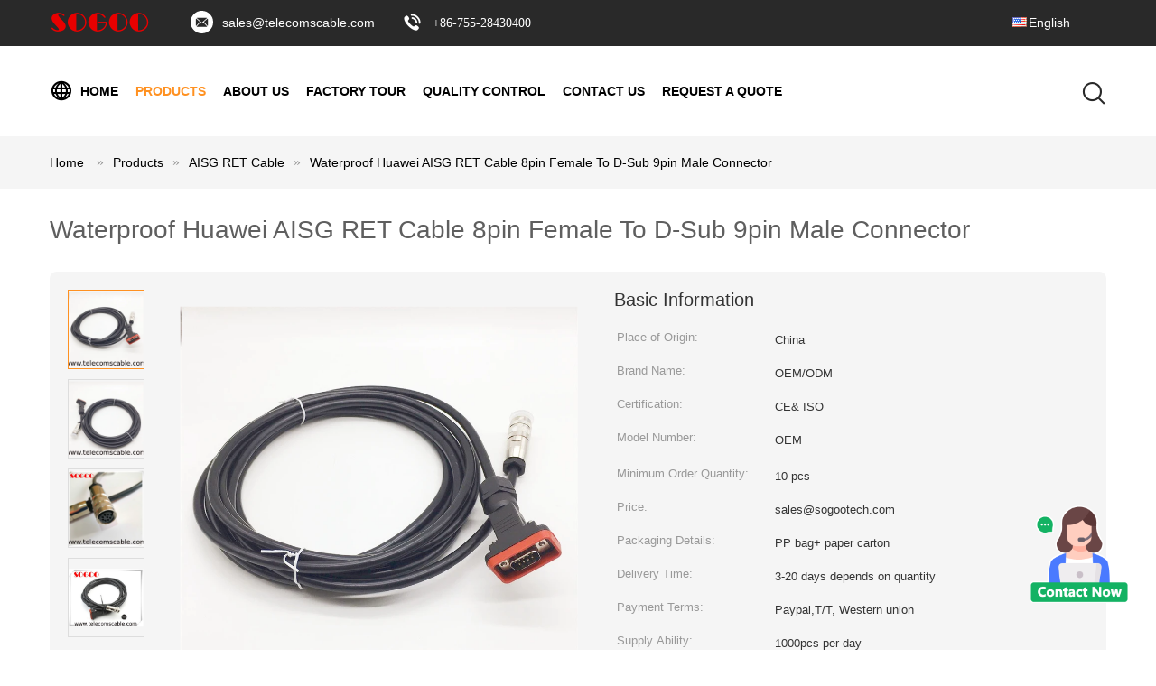

--- FILE ---
content_type: text/html
request_url: https://www.telecomscable.com/sale-11315359-waterproof-huawei-aisg-ret-cable-8pin-female-to-d-sub-9pin-male-connector.html
body_size: 24080
content:

<!DOCTYPE html>
<html lang="en">
<head>
	<meta charset="utf-8">
	<meta http-equiv="X-UA-Compatible" content="IE=edge">
	<meta name="viewport" content="width=device-width, initial-scale=1">
    <title>Waterproof Huawei AISG RET Cable 8pin Female To D-Sub 9pin Male Connector</title>
    <meta name="keywords" content="AISG RET Cable, Waterproof Huawei AISG RET Cable 8pin Female To D-Sub 9pin Male Connector, AISG RET Cable for sale, AISG RET Cable price" />
    <meta name="description" content="High quality Waterproof Huawei AISG RET Cable 8pin Female To D-Sub 9pin Male Connector from China, China's leading product market AISG RET Cable product market, With strict quality control AISG RET Cable factories, Producing high quality Waterproof Huawei AISG RET Cable 8pin Female To D-Sub 9pin Male Connector products." />
			<link type='text/css' rel='stylesheet' href='/??/images/global.css,/photo/telecomscable/sitetpl/style/common.css?ver=1622536899' media='all'>
			  <script type='text/javascript' src='/??/js/jquery.js,/js/common_header.js'></script><meta property="og:title" content="Waterproof Huawei AISG RET Cable 8pin Female To D-Sub 9pin Male Connector" />
<meta property="og:description" content="High quality Waterproof Huawei AISG RET Cable 8pin Female To D-Sub 9pin Male Connector from China, China's leading product market AISG RET Cable product market, With strict quality control AISG RET Cable factories, Producing high quality Waterproof Huawei AISG RET Cable 8pin Female To D-Sub 9pin Male Connector products." />
<meta property="og:type" content="product" />
<meta property="og:availability" content="instock" />
<meta property="og:site_name" content="SOGOO TECHNOLOGY CO., LTD" />
<meta property="og:url" content="https://www.telecomscable.com/sale-11315359-waterproof-huawei-aisg-ret-cable-8pin-female-to-d-sub-9pin-male-connector.html" />
<meta property="og:image" content="https://www.telecomscable.com/photo/ps34056330-waterproof_huawei_aisg_ret_cable_8pin_female_to_d_sub_9pin_male_connector.jpg" />
<link rel="canonical" href="https://www.telecomscable.com/sale-11315359-waterproof-huawei-aisg-ret-cable-8pin-female-to-d-sub-9pin-male-connector.html" />
<link rel="alternate" href="https://m.telecomscable.com/sale-11315359-waterproof-huawei-aisg-ret-cable-8pin-female-to-d-sub-9pin-male-connector.html" media="only screen and (max-width: 640px)" />
<style type="text/css">
/*<![CDATA[*/
.consent__cookie {position: fixed;top: 0;left: 0;width: 100%;height: 0%;z-index: 100000;}.consent__cookie_bg {position: fixed;top: 0;left: 0;width: 100%;height: 100%;background: #000;opacity: .6;display: none }.consent__cookie_rel {position: fixed;bottom:0;left: 0;width: 100%;background: #fff;display: -webkit-box;display: -ms-flexbox;display: flex;flex-wrap: wrap;padding: 24px 80px;-webkit-box-sizing: border-box;box-sizing: border-box;-webkit-box-pack: justify;-ms-flex-pack: justify;justify-content: space-between;-webkit-transition: all ease-in-out .3s;transition: all ease-in-out .3s }.consent__close {position: absolute;top: 20px;right: 20px;cursor: pointer }.consent__close svg {fill: #777 }.consent__close:hover svg {fill: #000 }.consent__cookie_box {flex: 1;word-break: break-word;}.consent__warm {color: #777;font-size: 16px;margin-bottom: 12px;line-height: 19px }.consent__title {color: #333;font-size: 20px;font-weight: 600;margin-bottom: 12px;line-height: 23px }.consent__itxt {color: #333;font-size: 14px;margin-bottom: 12px;display: -webkit-box;display: -ms-flexbox;display: flex;-webkit-box-align: center;-ms-flex-align: center;align-items: center }.consent__itxt i {display: -webkit-inline-box;display: -ms-inline-flexbox;display: inline-flex;width: 28px;height: 28px;border-radius: 50%;background: #e0f9e9;margin-right: 8px;-webkit-box-align: center;-ms-flex-align: center;align-items: center;-webkit-box-pack: center;-ms-flex-pack: center;justify-content: center }.consent__itxt svg {fill: #3ca860 }.consent__txt {color: #a6a6a6;font-size: 14px;margin-bottom: 8px;line-height: 17px }.consent__btns {display: -webkit-box;display: -ms-flexbox;display: flex;-webkit-box-orient: vertical;-webkit-box-direction: normal;-ms-flex-direction: column;flex-direction: column;-webkit-box-pack: center;-ms-flex-pack: center;justify-content: center;flex-shrink: 0;}.consent__btn {width: 280px;height: 40px;line-height: 40px;text-align: center;background: #3ca860;color: #fff;border-radius: 4px;margin: 8px 0;-webkit-box-sizing: border-box;box-sizing: border-box;cursor: pointer }.consent__btn:hover {background: #00823b }.consent__btn.empty {color: #3ca860;border: 1px solid #3ca860;background: #fff }.consent__btn.empty:hover {background: #3ca860;color: #fff }.open .consent__cookie_bg {display: block }.open .consent__cookie_rel {bottom: 0 }@media (max-width: 760px) {.consent__btns {width: 100%;align-items: center;}.consent__cookie_rel {padding: 20px 24px }}.consent__cookie.open {display: block;}.consent__cookie {display: none;}
/*]]>*/
</style>
<script type="text/javascript">
/*<![CDATA[*/
window.isvideotpl = 0;window.detailurl = '';
var colorUrl = '';var isShowGuide = 0;var showGuideColor = 0;

var cta_cid = 39544;var use_defaulProductInfo = 1;var cta_pid = 11315359;var test_company = 0;var webim_domain = '';var company_type = 4;var cta_equipment = 'pc'; var setcookie = 'setwebimCookie(51275,11315359,4)'; var whatsapplink = "https://wa.me/85266425118?text=Hi%2C+I%27m+interested+in+Waterproof+Huawei+AISG+RET+Cable+8pin+Female+To+D-Sub+9pin+Male+Connector."; function insertMeta(){var str = '<meta name="mobile-web-app-capable" content="yes" /><meta name="viewport" content="width=device-width, initial-scale=1.0" />';document.head.insertAdjacentHTML('beforeend',str);} var element = document.querySelector('a.footer_webim_a[href="/webim/webim_tab.html"]');if (element) {element.parentNode.removeChild(element);}

var colorUrl = '';
var aisearch = 0;
var selfUrl = '';
window.playerReportUrl='/vod/view_count/report';
var query_string = ["Products","Detail"];
var g_tp = '';
var customtplcolor = 99604;
window.predomainsub = "";
/*]]>*/
</script>
</head>
<body>
<img src="/logo.gif" style="display:none" alt="logo"/>
    <div id="floatAd" style="z-index: 110000;position:absolute;right:30px;bottom:60px;height:100px !important;display: block;">
        <img style="width: 110px;cursor: pointer;" alt='Send Message' data-point="cta_window" data-inlet="float" data-onclick="" onclick="getGuideCustomDialog()" src="/images/floatimage_all.gif"/>
    </div>
<a style="display: none!important;" title="SOGOO TECHNOLOGY CO., LTD" class="float-inquiry" href="/contactnow.html" onclick='setinquiryCookie("{\"showproduct\":1,\"pid\":\"11315359\",\"name\":\"Waterproof Huawei AISG RET Cable 8pin Female To D-Sub 9pin Male Connector\",\"source_url\":\"\\/sale-11315359-waterproof-huawei-aisg-ret-cable-8pin-female-to-d-sub-9pin-male-connector.html\",\"picurl\":\"\\/photo\\/pd34056330-waterproof_huawei_aisg_ret_cable_8pin_female_to_d_sub_9pin_male_connector.jpg\",\"propertyDetail\":[[\"Product name\",\"huawei RET cable , Aisg 8pin Female to D-SUB 9pin Male Cable\"],[\"Pin Range\",\"8 (6) pins\"],[\"Connector\",\"Aisg 8pin Female to D-SUB 9pin\"],[\"Length\",\"1m 3m 10m\"]],\"company_name\":null,\"picurl_c\":\"\\/photo\\/pc34056330-waterproof_huawei_aisg_ret_cable_8pin_female_to_d_sub_9pin_male_connector.jpg\",\"price\":\"sales@sogootech.com\",\"username\":\"Rachel\",\"viewTime\":\"Last Login : 3 hours 03 minutes ago\",\"subject\":\"I am interested in your Waterproof Huawei AISG RET Cable 8pin Female To D-Sub 9pin Male Connector\",\"countrycode\":\"\"}");'></a>
<!-- Event snippet for 询盘 conversion page
In your html page, add the snippet and call gtag_report_conversion when someone clicks on the chosen link or button. -->
<script>
function gtag_report_conversion(url) {
  var callback = function () {
    if (typeof(url) != 'undefined') {
      window.location = url;
    }
  };
  gtag('event', 'conversion', {
      'send_to': 'AW-11197606651/3QzKCIz79qQYEPvVt9sp',
      'event_callback': callback
  });
  return false;
}
</script><script>
var originProductInfo = '';
var originProductInfo = {"showproduct":1,"pid":"11315359","name":"Waterproof Huawei AISG RET Cable 8pin Female To D-Sub 9pin Male Connector","source_url":"\/sale-11315359-waterproof-huawei-aisg-ret-cable-8pin-female-to-d-sub-9pin-male-connector.html","picurl":"\/photo\/pd34056330-waterproof_huawei_aisg_ret_cable_8pin_female_to_d_sub_9pin_male_connector.jpg","propertyDetail":[["Product name","huawei RET cable , Aisg 8pin Female to D-SUB 9pin Male Cable"],["Pin Range","8 (6) pins"],["Connector","Aisg 8pin Female to D-SUB 9pin"],["Length","1m 3m 10m"]],"company_name":null,"picurl_c":"\/photo\/pc34056330-waterproof_huawei_aisg_ret_cable_8pin_female_to_d_sub_9pin_male_connector.jpg","price":"sales@sogootech.com","username":"Rachel","viewTime":"Last Login : 1 hours 03 minutes ago","subject":"What is the FOB price on your Waterproof Huawei AISG RET Cable 8pin Female To D-Sub 9pin Male Connector","countrycode":""};
var save_url = "/contactsave.html";
var update_url = "/updateinquiry.html";
var productInfo = {};
var defaulProductInfo = {};
var myDate = new Date();
var curDate = myDate.getFullYear()+'-'+(parseInt(myDate.getMonth())+1)+'-'+myDate.getDate();
var message = '';
var default_pop = 1;
var leaveMessageDialog = document.getElementsByClassName('leave-message-dialog')[0]; // 获取弹层
var _$$ = function (dom) {
    return document.querySelectorAll(dom);
};
resInfo = originProductInfo;
defaulProductInfo.pid = resInfo['pid'];
defaulProductInfo.productName = resInfo['name'];
defaulProductInfo.productInfo = resInfo['propertyDetail'];
defaulProductInfo.productImg = resInfo['picurl_c'];
defaulProductInfo.subject = resInfo['subject'];
defaulProductInfo.productImgAlt = resInfo['name'];
var inquirypopup_tmp = 1;
var message = 'Dear,'+'\r\n'+"I am interested in"+' '+trim(resInfo['name'])+", could you send me more details such as type, size, MOQ, material, etc."+'\r\n'+"Thanks!"+'\r\n'+"Waiting for your reply.";
var message_1 = 'Dear,'+'\r\n'+"I am interested in"+' '+trim(resInfo['name'])+", could you send me more details such as type, size, MOQ, material, etc."+'\r\n'+"Thanks!"+'\r\n'+"Waiting for your reply.";
var message_2 = 'Hello,'+'\r\n'+"I am looking for"+' '+trim(resInfo['name'])+", please send me the price, specification and picture."+'\r\n'+"Your swift response will be highly appreciated."+'\r\n'+"Feel free to contact me for more information."+'\r\n'+"Thanks a lot.";
var message_3 = 'Hello,'+'\r\n'+trim(resInfo['name'])+' '+"meets my expectations."+'\r\n'+"Please give me the best price and some other product information."+'\r\n'+"Feel free to contact me via my mail."+'\r\n'+"Thanks a lot.";

var message_4 = 'Dear,'+'\r\n'+"What is the FOB price on your"+' '+trim(resInfo['name'])+'?'+'\r\n'+"Which is the nearest port name?"+'\r\n'+"Please reply me as soon as possible, it would be better to share further information."+'\r\n'+"Regards!";
var message_5 = 'Hi there,'+'\r\n'+"I am very interested in your"+' '+trim(resInfo['name'])+'.'+'\r\n'+"Please send me your product details."+'\r\n'+"Looking forward to your quick reply."+'\r\n'+"Feel free to contact me by mail."+'\r\n'+"Regards!";

var message_6 = 'Dear,'+'\r\n'+"Please provide us with information about your"+' '+trim(resInfo['name'])+", such as type, size, material, and of course the best price."+'\r\n'+"Looking forward to your quick reply."+'\r\n'+"Thank you!";
var message_7 = 'Dear,'+'\r\n'+"Can you supply"+' '+trim(resInfo['name'])+" for us?"+'\r\n'+"First we want a price list and some product details."+'\r\n'+"I hope to get reply asap and look forward to cooperation."+'\r\n'+"Thank you very much.";
var message_8 = 'hi,'+'\r\n'+"I am looking for"+' '+trim(resInfo['name'])+", please give me some more detailed product information."+'\r\n'+"I look forward to your reply."+'\r\n'+"Thank you!";
var message_9 = 'Hello,'+'\r\n'+"Your"+' '+trim(resInfo['name'])+" meets my requirements very well."+'\r\n'+"Please send me the price, specification, and similar model will be OK."+'\r\n'+"Feel free to chat with me."+'\r\n'+"Thanks!";
var message_10 = 'Dear,'+'\r\n'+"I want to know more about the details and quotation of"+' '+trim(resInfo['name'])+'.'+'\r\n'+"Feel free to contact me."+'\r\n'+"Regards!";

var r = getRandom(1,10);

defaulProductInfo.message = eval("message_"+r);

var mytAjax = {

    post: function(url, data, fn) {
        var xhr = new XMLHttpRequest();
        xhr.open("POST", url, true);
        xhr.setRequestHeader("Content-Type", "application/x-www-form-urlencoded;charset=UTF-8");
        xhr.setRequestHeader("X-Requested-With", "XMLHttpRequest");
        xhr.setRequestHeader('Content-Type','text/plain;charset=UTF-8');
        xhr.onreadystatechange = function() {
            if(xhr.readyState == 4 && (xhr.status == 200 || xhr.status == 304)) {
                fn.call(this, xhr.responseText);
            }
        };
        xhr.send(data);
    },

    postform: function(url, data, fn) {
        var xhr = new XMLHttpRequest();
        xhr.open("POST", url, true);
        xhr.setRequestHeader("X-Requested-With", "XMLHttpRequest");
        xhr.onreadystatechange = function() {
            if(xhr.readyState == 4 && (xhr.status == 200 || xhr.status == 304)) {
                fn.call(this, xhr.responseText);
            }
        };
        xhr.send(data);
    }
};
/*window.onload = function(){
    leaveMessageDialog = document.getElementsByClassName('leave-message-dialog')[0];
    if (window.localStorage.recordDialogStatus=='undefined' || (window.localStorage.recordDialogStatus!='undefined' && window.localStorage.recordDialogStatus != curDate)) {
        setTimeout(function(){
            if(parseInt(inquirypopup_tmp%10) == 1){
                creatDialog(defaulProductInfo, 1);
            }
        }, 6000);
    }
};*/
function trim(str)
{
    str = str.replace(/(^\s*)/g,"");
    return str.replace(/(\s*$)/g,"");
};
function getRandom(m,n){
    var num = Math.floor(Math.random()*(m - n) + n);
    return num;
};
function strBtn(param) {

    var starattextarea = document.getElementById("textareamessage").value.length;
    var email = document.getElementById("startEmail").value;

    var default_tip = document.querySelectorAll(".watermark_container").length;
    if (20 < starattextarea && starattextarea < 3000) {
        if(default_tip>0){
            document.getElementById("textareamessage1").parentNode.parentNode.nextElementSibling.style.display = "none";
        }else{
            document.getElementById("textareamessage1").parentNode.nextElementSibling.style.display = "none";
        }

    } else {
        if(default_tip>0){
            document.getElementById("textareamessage1").parentNode.parentNode.nextElementSibling.style.display = "block";
        }else{
            document.getElementById("textareamessage1").parentNode.nextElementSibling.style.display = "block";
        }

        return;
    }

    // var re = /^([a-zA-Z0-9_-])+@([a-zA-Z0-9_-])+\.([a-zA-Z0-9_-])+/i;/*邮箱不区分大小写*/
    var re = /^[a-zA-Z0-9][\w-]*(\.?[\w-]+)*@[a-zA-Z0-9-]+(\.[a-zA-Z0-9]+)+$/i;
    if (!re.test(email)) {
        document.getElementById("startEmail").nextElementSibling.style.display = "block";
        return;
    } else {
        document.getElementById("startEmail").nextElementSibling.style.display = "none";
    }

    var subject = document.getElementById("pop_subject").value;
    var pid = document.getElementById("pop_pid").value;
    var message = document.getElementById("textareamessage").value;
    var sender_email = document.getElementById("startEmail").value;
    var tel = '';
    if (document.getElementById("tel0") != undefined && document.getElementById("tel0") != '')
        tel = document.getElementById("tel0").value;
    var form_serialize = '&tel='+tel;

    form_serialize = form_serialize.replace(/\+/g, "%2B");
    mytAjax.post(save_url,"pid="+pid+"&subject="+subject+"&email="+sender_email+"&message="+(message)+form_serialize,function(res){
        var mes = JSON.parse(res);
        if(mes.status == 200){
            var iid = mes.iid;
            document.getElementById("pop_iid").value = iid;
            document.getElementById("pop_uuid").value = mes.uuid;

            if(typeof gtag_report_conversion === "function"){
                gtag_report_conversion();//执行统计js代码
            }
            if(typeof fbq === "function"){
                fbq('track','Purchase');//执行统计js代码
            }
        }
    });
    for (var index = 0; index < document.querySelectorAll(".dialog-content-pql").length; index++) {
        document.querySelectorAll(".dialog-content-pql")[index].style.display = "none";
    };
    $('#idphonepql').val(tel);
    document.getElementById("dialog-content-pql-id").style.display = "block";
    ;
};
function twoBtnOk(param) {

    var selectgender = document.getElementById("Mr").innerHTML;
    var iid = document.getElementById("pop_iid").value;
    var sendername = document.getElementById("idnamepql").value;
    var senderphone = document.getElementById("idphonepql").value;
    var sendercname = document.getElementById("idcompanypql").value;
    var uuid = document.getElementById("pop_uuid").value;
    var gender = 2;
    if(selectgender == 'Mr.') gender = 0;
    if(selectgender == 'Mrs.') gender = 1;
    var pid = document.getElementById("pop_pid").value;
    var form_serialize = '';

        form_serialize = form_serialize.replace(/\+/g, "%2B");

    mytAjax.post(update_url,"iid="+iid+"&gender="+gender+"&uuid="+uuid+"&name="+(sendername)+"&tel="+(senderphone)+"&company="+(sendercname)+form_serialize,function(res){});

    for (var index = 0; index < document.querySelectorAll(".dialog-content-pql").length; index++) {
        document.querySelectorAll(".dialog-content-pql")[index].style.display = "none";
    };
    document.getElementById("dialog-content-pql-ok").style.display = "block";

};
function toCheckMust(name) {
    $('#'+name+'error').hide();
}
function handClidk(param) {
    var starattextarea = document.getElementById("textareamessage1").value.length;
    var email = document.getElementById("startEmail1").value;
    var default_tip = document.querySelectorAll(".watermark_container").length;
    if (20 < starattextarea && starattextarea < 3000) {
        if(default_tip>0){
            document.getElementById("textareamessage1").parentNode.parentNode.nextElementSibling.style.display = "none";
        }else{
            document.getElementById("textareamessage1").parentNode.nextElementSibling.style.display = "none";
        }

    } else {
        if(default_tip>0){
            document.getElementById("textareamessage1").parentNode.parentNode.nextElementSibling.style.display = "block";
        }else{
            document.getElementById("textareamessage1").parentNode.nextElementSibling.style.display = "block";
        }

        return;
    }

    // var re = /^([a-zA-Z0-9_-])+@([a-zA-Z0-9_-])+\.([a-zA-Z0-9_-])+/i;
    var re = /^[a-zA-Z0-9][\w-]*(\.?[\w-]+)*@[a-zA-Z0-9-]+(\.[a-zA-Z0-9]+)+$/i;
    if (!re.test(email)) {
        document.getElementById("startEmail1").nextElementSibling.style.display = "block";
        return;
    } else {
        document.getElementById("startEmail1").nextElementSibling.style.display = "none";
    }

    var subject = document.getElementById("pop_subject").value;
    var pid = document.getElementById("pop_pid").value;
    var message = document.getElementById("textareamessage1").value;
    var sender_email = document.getElementById("startEmail1").value;
    var form_serialize = tel = '';
    if (document.getElementById("tel1") != undefined && document.getElementById("tel1") != '')
        tel = document.getElementById("tel1").value;
        mytAjax.post(save_url,"email="+sender_email+"&tel="+tel+"&pid="+pid+"&message="+message+"&subject="+subject+form_serialize,function(res){

        var mes = JSON.parse(res);
        if(mes.status == 200){
            var iid = mes.iid;
            document.getElementById("pop_iid").value = iid;
            document.getElementById("pop_uuid").value = mes.uuid;
            if(typeof gtag_report_conversion === "function"){
                gtag_report_conversion();//执行统计js代码
            }
        }

    });
    for (var index = 0; index < document.querySelectorAll(".dialog-content-pql").length; index++) {
        document.querySelectorAll(".dialog-content-pql")[index].style.display = "none";
    };
    $('#idphonepql').val(tel);
    document.getElementById("dialog-content-pql-id").style.display = "block";

};
window.addEventListener('load', function () {
    $('.checkbox-wrap label').each(function(){
        if($(this).find('input').prop('checked')){
            $(this).addClass('on')
        }else {
            $(this).removeClass('on')
        }
    })
    $(document).on('click', '.checkbox-wrap label' , function(ev){
        if (ev.target.tagName.toUpperCase() != 'INPUT') {
            $(this).toggleClass('on')
        }
    })
})

function hand_video(pdata) {
    data = JSON.parse(pdata);
    productInfo.productName = data.productName;
    productInfo.productInfo = data.productInfo;
    productInfo.productImg = data.productImg;
    productInfo.subject = data.subject;

    var message = 'Dear,'+'\r\n'+"I am interested in"+' '+trim(data.productName)+", could you send me more details such as type, size, quantity, material, etc."+'\r\n'+"Thanks!"+'\r\n'+"Waiting for your reply.";

    var message = 'Dear,'+'\r\n'+"I am interested in"+' '+trim(data.productName)+", could you send me more details such as type, size, MOQ, material, etc."+'\r\n'+"Thanks!"+'\r\n'+"Waiting for your reply.";
    var message_1 = 'Dear,'+'\r\n'+"I am interested in"+' '+trim(data.productName)+", could you send me more details such as type, size, MOQ, material, etc."+'\r\n'+"Thanks!"+'\r\n'+"Waiting for your reply.";
    var message_2 = 'Hello,'+'\r\n'+"I am looking for"+' '+trim(data.productName)+", please send me the price, specification and picture."+'\r\n'+"Your swift response will be highly appreciated."+'\r\n'+"Feel free to contact me for more information."+'\r\n'+"Thanks a lot.";
    var message_3 = 'Hello,'+'\r\n'+trim(data.productName)+' '+"meets my expectations."+'\r\n'+"Please give me the best price and some other product information."+'\r\n'+"Feel free to contact me via my mail."+'\r\n'+"Thanks a lot.";

    var message_4 = 'Dear,'+'\r\n'+"What is the FOB price on your"+' '+trim(data.productName)+'?'+'\r\n'+"Which is the nearest port name?"+'\r\n'+"Please reply me as soon as possible, it would be better to share further information."+'\r\n'+"Regards!";
    var message_5 = 'Hi there,'+'\r\n'+"I am very interested in your"+' '+trim(data.productName)+'.'+'\r\n'+"Please send me your product details."+'\r\n'+"Looking forward to your quick reply."+'\r\n'+"Feel free to contact me by mail."+'\r\n'+"Regards!";

    var message_6 = 'Dear,'+'\r\n'+"Please provide us with information about your"+' '+trim(data.productName)+", such as type, size, material, and of course the best price."+'\r\n'+"Looking forward to your quick reply."+'\r\n'+"Thank you!";
    var message_7 = 'Dear,'+'\r\n'+"Can you supply"+' '+trim(data.productName)+" for us?"+'\r\n'+"First we want a price list and some product details."+'\r\n'+"I hope to get reply asap and look forward to cooperation."+'\r\n'+"Thank you very much.";
    var message_8 = 'hi,'+'\r\n'+"I am looking for"+' '+trim(data.productName)+", please give me some more detailed product information."+'\r\n'+"I look forward to your reply."+'\r\n'+"Thank you!";
    var message_9 = 'Hello,'+'\r\n'+"Your"+' '+trim(data.productName)+" meets my requirements very well."+'\r\n'+"Please send me the price, specification, and similar model will be OK."+'\r\n'+"Feel free to chat with me."+'\r\n'+"Thanks!";
    var message_10 = 'Dear,'+'\r\n'+"I want to know more about the details and quotation of"+' '+trim(data.productName)+'.'+'\r\n'+"Feel free to contact me."+'\r\n'+"Regards!";

    var r = getRandom(1,10);

    productInfo.message = eval("message_"+r);
    if(parseInt(inquirypopup_tmp/10) == 1){
        productInfo.message = "";
    }
    productInfo.pid = data.pid;
    creatDialog(productInfo, 2);
};

function handDialog(pdata) {
    data = JSON.parse(pdata);
    productInfo.productName = data.productName;
    productInfo.productInfo = data.productInfo;
    productInfo.productImg = data.productImg;
    productInfo.subject = data.subject;

    var message = 'Dear,'+'\r\n'+"I am interested in"+' '+trim(data.productName)+", could you send me more details such as type, size, quantity, material, etc."+'\r\n'+"Thanks!"+'\r\n'+"Waiting for your reply.";

    var message = 'Dear,'+'\r\n'+"I am interested in"+' '+trim(data.productName)+", could you send me more details such as type, size, MOQ, material, etc."+'\r\n'+"Thanks!"+'\r\n'+"Waiting for your reply.";
    var message_1 = 'Dear,'+'\r\n'+"I am interested in"+' '+trim(data.productName)+", could you send me more details such as type, size, MOQ, material, etc."+'\r\n'+"Thanks!"+'\r\n'+"Waiting for your reply.";
    var message_2 = 'Hello,'+'\r\n'+"I am looking for"+' '+trim(data.productName)+", please send me the price, specification and picture."+'\r\n'+"Your swift response will be highly appreciated."+'\r\n'+"Feel free to contact me for more information."+'\r\n'+"Thanks a lot.";
    var message_3 = 'Hello,'+'\r\n'+trim(data.productName)+' '+"meets my expectations."+'\r\n'+"Please give me the best price and some other product information."+'\r\n'+"Feel free to contact me via my mail."+'\r\n'+"Thanks a lot.";

    var message_4 = 'Dear,'+'\r\n'+"What is the FOB price on your"+' '+trim(data.productName)+'?'+'\r\n'+"Which is the nearest port name?"+'\r\n'+"Please reply me as soon as possible, it would be better to share further information."+'\r\n'+"Regards!";
    var message_5 = 'Hi there,'+'\r\n'+"I am very interested in your"+' '+trim(data.productName)+'.'+'\r\n'+"Please send me your product details."+'\r\n'+"Looking forward to your quick reply."+'\r\n'+"Feel free to contact me by mail."+'\r\n'+"Regards!";

    var message_6 = 'Dear,'+'\r\n'+"Please provide us with information about your"+' '+trim(data.productName)+", such as type, size, material, and of course the best price."+'\r\n'+"Looking forward to your quick reply."+'\r\n'+"Thank you!";
    var message_7 = 'Dear,'+'\r\n'+"Can you supply"+' '+trim(data.productName)+" for us?"+'\r\n'+"First we want a price list and some product details."+'\r\n'+"I hope to get reply asap and look forward to cooperation."+'\r\n'+"Thank you very much.";
    var message_8 = 'hi,'+'\r\n'+"I am looking for"+' '+trim(data.productName)+", please give me some more detailed product information."+'\r\n'+"I look forward to your reply."+'\r\n'+"Thank you!";
    var message_9 = 'Hello,'+'\r\n'+"Your"+' '+trim(data.productName)+" meets my requirements very well."+'\r\n'+"Please send me the price, specification, and similar model will be OK."+'\r\n'+"Feel free to chat with me."+'\r\n'+"Thanks!";
    var message_10 = 'Dear,'+'\r\n'+"I want to know more about the details and quotation of"+' '+trim(data.productName)+'.'+'\r\n'+"Feel free to contact me."+'\r\n'+"Regards!";

    var r = getRandom(1,10);

    productInfo.message = eval("message_"+r);
    if(parseInt(inquirypopup_tmp/10) == 1){
        productInfo.message = "";
    }
    productInfo.pid = data.pid;
    creatDialog(productInfo, 2);
};

function closepql(param) {

    leaveMessageDialog.style.display = 'none';
};

function closepql2(param) {

    for (var index = 0; index < document.querySelectorAll(".dialog-content-pql").length; index++) {
        document.querySelectorAll(".dialog-content-pql")[index].style.display = "none";
    };
    document.getElementById("dialog-content-pql-ok").style.display = "block";
};

function decodeHtmlEntities(str) {
    var tempElement = document.createElement('div');
    tempElement.innerHTML = str;
    return tempElement.textContent || tempElement.innerText || '';
}

function initProduct(productInfo,type){

    productInfo.productName = decodeHtmlEntities(productInfo.productName);
    productInfo.message = decodeHtmlEntities(productInfo.message);

    leaveMessageDialog = document.getElementsByClassName('leave-message-dialog')[0];
    leaveMessageDialog.style.display = "block";
    if(type == 3){
        var popinquiryemail = document.getElementById("popinquiryemail").value;
        _$$("#startEmail1")[0].value = popinquiryemail;
    }else{
        _$$("#startEmail1")[0].value = "";
    }
    _$$("#startEmail")[0].value = "";
    _$$("#idnamepql")[0].value = "";
    _$$("#idphonepql")[0].value = "";
    _$$("#idcompanypql")[0].value = "";

    _$$("#pop_pid")[0].value = productInfo.pid;
    _$$("#pop_subject")[0].value = productInfo.subject;
    
    if(parseInt(inquirypopup_tmp/10) == 1){
        productInfo.message = "";
    }

    _$$("#textareamessage1")[0].value = productInfo.message;
    _$$("#textareamessage")[0].value = productInfo.message;

    _$$("#dialog-content-pql-id .titlep")[0].innerHTML = productInfo.productName;
    _$$("#dialog-content-pql-id img")[0].setAttribute("src", productInfo.productImg);
    _$$("#dialog-content-pql-id img")[0].setAttribute("alt", productInfo.productImgAlt);

    _$$("#dialog-content-pql-id-hand img")[0].setAttribute("src", productInfo.productImg);
    _$$("#dialog-content-pql-id-hand img")[0].setAttribute("alt", productInfo.productImgAlt);
    _$$("#dialog-content-pql-id-hand .titlep")[0].innerHTML = productInfo.productName;

    if (productInfo.productInfo.length > 0) {
        var ul2, ul;
        ul = document.createElement("ul");
        for (var index = 0; index < productInfo.productInfo.length; index++) {
            var el = productInfo.productInfo[index];
            var li = document.createElement("li");
            var span1 = document.createElement("span");
            span1.innerHTML = el[0] + ":";
            var span2 = document.createElement("span");
            span2.innerHTML = el[1];
            li.appendChild(span1);
            li.appendChild(span2);
            ul.appendChild(li);

        }
        ul2 = ul.cloneNode(true);
        if (type === 1) {
            _$$("#dialog-content-pql-id .left")[0].replaceChild(ul, _$$("#dialog-content-pql-id .left ul")[0]);
        } else {
            _$$("#dialog-content-pql-id-hand .left")[0].replaceChild(ul2, _$$("#dialog-content-pql-id-hand .left ul")[0]);
            _$$("#dialog-content-pql-id .left")[0].replaceChild(ul, _$$("#dialog-content-pql-id .left ul")[0]);
        }
    };
    for (var index = 0; index < _$$("#dialog-content-pql-id .right ul li").length; index++) {
        _$$("#dialog-content-pql-id .right ul li")[index].addEventListener("click", function (params) {
            _$$("#dialog-content-pql-id .right #Mr")[0].innerHTML = this.innerHTML
        }, false)

    };

};
function closeInquiryCreateDialog() {
    document.getElementById("xuanpan_dialog_box_pql").style.display = "none";
};
function showInquiryCreateDialog() {
    document.getElementById("xuanpan_dialog_box_pql").style.display = "block";
};
function submitPopInquiry(){
    var message = document.getElementById("inquiry_message").value;
    var email = document.getElementById("inquiry_email").value;
    var subject = defaulProductInfo.subject;
    var pid = defaulProductInfo.pid;
    if (email === undefined) {
        showInquiryCreateDialog();
        document.getElementById("inquiry_email").style.border = "1px solid red";
        return false;
    };
    if (message === undefined) {
        showInquiryCreateDialog();
        document.getElementById("inquiry_message").style.border = "1px solid red";
        return false;
    };
    if (email.search(/^\w+((-\w+)|(\.\w+))*\@[A-Za-z0-9]+((\.|-)[A-Za-z0-9]+)*\.[A-Za-z0-9]+$/) == -1) {
        document.getElementById("inquiry_email").style.border= "1px solid red";
        showInquiryCreateDialog();
        return false;
    } else {
        document.getElementById("inquiry_email").style.border= "";
    };
    if (message.length < 20 || message.length >3000) {
        showInquiryCreateDialog();
        document.getElementById("inquiry_message").style.border = "1px solid red";
        return false;
    } else {
        document.getElementById("inquiry_message").style.border = "";
    };
    var tel = '';
    if (document.getElementById("tel") != undefined && document.getElementById("tel") != '')
        tel = document.getElementById("tel").value;

    mytAjax.post(save_url,"pid="+pid+"&subject="+subject+"&email="+email+"&message="+(message)+'&tel='+tel,function(res){
        var mes = JSON.parse(res);
        if(mes.status == 200){
            var iid = mes.iid;
            document.getElementById("pop_iid").value = iid;
            document.getElementById("pop_uuid").value = mes.uuid;

        }
    });
    initProduct(defaulProductInfo);
    for (var index = 0; index < document.querySelectorAll(".dialog-content-pql").length; index++) {
        document.querySelectorAll(".dialog-content-pql")[index].style.display = "none";
    };
    $('#idphonepql').val(tel);
    document.getElementById("dialog-content-pql-id").style.display = "block";

};

//带附件上传
function submitPopInquiryfile(email_id,message_id,check_sort,name_id,phone_id,company_id,attachments){

    if(typeof(check_sort) == 'undefined'){
        check_sort = 0;
    }
    var message = document.getElementById(message_id).value;
    var email = document.getElementById(email_id).value;
    var attachments = document.getElementById(attachments).value;
    if(typeof(name_id) !== 'undefined' && name_id != ""){
        var name  = document.getElementById(name_id).value;
    }
    if(typeof(phone_id) !== 'undefined' && phone_id != ""){
        var phone = document.getElementById(phone_id).value;
    }
    if(typeof(company_id) !== 'undefined' && company_id != ""){
        var company = document.getElementById(company_id).value;
    }
    var subject = defaulProductInfo.subject;
    var pid = defaulProductInfo.pid;

    if(check_sort == 0){
        if (email === undefined) {
            showInquiryCreateDialog();
            document.getElementById(email_id).style.border = "1px solid red";
            return false;
        };
        if (message === undefined) {
            showInquiryCreateDialog();
            document.getElementById(message_id).style.border = "1px solid red";
            return false;
        };

        if (email.search(/^\w+((-\w+)|(\.\w+))*\@[A-Za-z0-9]+((\.|-)[A-Za-z0-9]+)*\.[A-Za-z0-9]+$/) == -1) {
            document.getElementById(email_id).style.border= "1px solid red";
            showInquiryCreateDialog();
            return false;
        } else {
            document.getElementById(email_id).style.border= "";
        };
        if (message.length < 20 || message.length >3000) {
            showInquiryCreateDialog();
            document.getElementById(message_id).style.border = "1px solid red";
            return false;
        } else {
            document.getElementById(message_id).style.border = "";
        };
    }else{

        if (message === undefined) {
            showInquiryCreateDialog();
            document.getElementById(message_id).style.border = "1px solid red";
            return false;
        };

        if (email === undefined) {
            showInquiryCreateDialog();
            document.getElementById(email_id).style.border = "1px solid red";
            return false;
        };

        if (message.length < 20 || message.length >3000) {
            showInquiryCreateDialog();
            document.getElementById(message_id).style.border = "1px solid red";
            return false;
        } else {
            document.getElementById(message_id).style.border = "";
        };

        if (email.search(/^\w+((-\w+)|(\.\w+))*\@[A-Za-z0-9]+((\.|-)[A-Za-z0-9]+)*\.[A-Za-z0-9]+$/) == -1) {
            document.getElementById(email_id).style.border= "1px solid red";
            showInquiryCreateDialog();
            return false;
        } else {
            document.getElementById(email_id).style.border= "";
        };

    };

    mytAjax.post(save_url,"pid="+pid+"&subject="+subject+"&email="+email+"&message="+message+"&company="+company+"&attachments="+attachments,function(res){
        var mes = JSON.parse(res);
        if(mes.status == 200){
            var iid = mes.iid;
            document.getElementById("pop_iid").value = iid;
            document.getElementById("pop_uuid").value = mes.uuid;

            if(typeof gtag_report_conversion === "function"){
                gtag_report_conversion();//执行统计js代码
            }
            if(typeof fbq === "function"){
                fbq('track','Purchase');//执行统计js代码
            }
        }
    });
    initProduct(defaulProductInfo);

    if(name !== undefined && name != ""){
        _$$("#idnamepql")[0].value = name;
    }

    if(phone !== undefined && phone != ""){
        _$$("#idphonepql")[0].value = phone;
    }

    if(company !== undefined && company != ""){
        _$$("#idcompanypql")[0].value = company;
    }

    for (var index = 0; index < document.querySelectorAll(".dialog-content-pql").length; index++) {
        document.querySelectorAll(".dialog-content-pql")[index].style.display = "none";
    };
    document.getElementById("dialog-content-pql-id").style.display = "block";

};
function submitPopInquiryByParam(email_id,message_id,check_sort,name_id,phone_id,company_id){

    if(typeof(check_sort) == 'undefined'){
        check_sort = 0;
    }

    var senderphone = '';
    var message = document.getElementById(message_id).value;
    var email = document.getElementById(email_id).value;
    if(typeof(name_id) !== 'undefined' && name_id != ""){
        var name  = document.getElementById(name_id).value;
    }
    if(typeof(phone_id) !== 'undefined' && phone_id != ""){
        var phone = document.getElementById(phone_id).value;
        senderphone = phone;
    }
    if(typeof(company_id) !== 'undefined' && company_id != ""){
        var company = document.getElementById(company_id).value;
    }
    var subject = defaulProductInfo.subject;
    var pid = defaulProductInfo.pid;

    if(check_sort == 0){
        if (email === undefined) {
            showInquiryCreateDialog();
            document.getElementById(email_id).style.border = "1px solid red";
            return false;
        };
        if (message === undefined) {
            showInquiryCreateDialog();
            document.getElementById(message_id).style.border = "1px solid red";
            return false;
        };

        if (email.search(/^\w+((-\w+)|(\.\w+))*\@[A-Za-z0-9]+((\.|-)[A-Za-z0-9]+)*\.[A-Za-z0-9]+$/) == -1) {
            document.getElementById(email_id).style.border= "1px solid red";
            showInquiryCreateDialog();
            return false;
        } else {
            document.getElementById(email_id).style.border= "";
        };
        if (message.length < 20 || message.length >3000) {
            showInquiryCreateDialog();
            document.getElementById(message_id).style.border = "1px solid red";
            return false;
        } else {
            document.getElementById(message_id).style.border = "";
        };
    }else{

        if (message === undefined) {
            showInquiryCreateDialog();
            document.getElementById(message_id).style.border = "1px solid red";
            return false;
        };

        if (email === undefined) {
            showInquiryCreateDialog();
            document.getElementById(email_id).style.border = "1px solid red";
            return false;
        };

        if (message.length < 20 || message.length >3000) {
            showInquiryCreateDialog();
            document.getElementById(message_id).style.border = "1px solid red";
            return false;
        } else {
            document.getElementById(message_id).style.border = "";
        };

        if (email.search(/^\w+((-\w+)|(\.\w+))*\@[A-Za-z0-9]+((\.|-)[A-Za-z0-9]+)*\.[A-Za-z0-9]+$/) == -1) {
            document.getElementById(email_id).style.border= "1px solid red";
            showInquiryCreateDialog();
            return false;
        } else {
            document.getElementById(email_id).style.border= "";
        };

    };

    var productsku = "";
    if($("#product_sku").length > 0){
        productsku = $("#product_sku").html();
    }

    mytAjax.post(save_url,"tel="+senderphone+"&pid="+pid+"&subject="+subject+"&email="+email+"&message="+message+"&messagesku="+encodeURI(productsku),function(res){
        var mes = JSON.parse(res);
        if(mes.status == 200){
            var iid = mes.iid;
            document.getElementById("pop_iid").value = iid;
            document.getElementById("pop_uuid").value = mes.uuid;

            if(typeof gtag_report_conversion === "function"){
                gtag_report_conversion();//执行统计js代码
            }
            if(typeof fbq === "function"){
                fbq('track','Purchase');//执行统计js代码
            }
        }
    });
    initProduct(defaulProductInfo);

    if(name !== undefined && name != ""){
        _$$("#idnamepql")[0].value = name;
    }

    if(phone !== undefined && phone != ""){
        _$$("#idphonepql")[0].value = phone;
    }

    if(company !== undefined && company != ""){
        _$$("#idcompanypql")[0].value = company;
    }

    for (var index = 0; index < document.querySelectorAll(".dialog-content-pql").length; index++) {
        document.querySelectorAll(".dialog-content-pql")[index].style.display = "none";

    };
    document.getElementById("dialog-content-pql-id").style.display = "block";

};

function creat_videoDialog(productInfo, type) {

    if(type == 1){
        if(default_pop != 1){
            return false;
        }
        window.localStorage.recordDialogStatus = curDate;
    }else{
        default_pop = 0;
    }
    initProduct(productInfo, type);
    if (type === 1) {
        // 自动弹出
        for (var index = 0; index < document.querySelectorAll(".dialog-content-pql").length; index++) {

            document.querySelectorAll(".dialog-content-pql")[index].style.display = "none";
        };
        document.getElementById("dialog-content-pql").style.display = "block";
    } else {
        // 手动弹出
        for (var index = 0; index < document.querySelectorAll(".dialog-content-pql").length; index++) {
            document.querySelectorAll(".dialog-content-pql")[index].style.display = "none";
        };
        document.getElementById("dialog-content-pql-id-hand").style.display = "block";
    }
}

function creatDialog(productInfo, type) {

    if(type == 1){
        if(default_pop != 1){
            return false;
        }
        window.localStorage.recordDialogStatus = curDate;
    }else{
        default_pop = 0;
    }
    initProduct(productInfo, type);
    if (type === 1) {
        // 自动弹出
        for (var index = 0; index < document.querySelectorAll(".dialog-content-pql").length; index++) {

            document.querySelectorAll(".dialog-content-pql")[index].style.display = "none";
        };
        document.getElementById("dialog-content-pql").style.display = "block";
    } else {
        // 手动弹出
        for (var index = 0; index < document.querySelectorAll(".dialog-content-pql").length; index++) {
            document.querySelectorAll(".dialog-content-pql")[index].style.display = "none";
        };
        document.getElementById("dialog-content-pql-id-hand").style.display = "block";
    }
}

//带邮箱信息打开询盘框 emailtype=1表示带入邮箱
function openDialog(emailtype){
    var type = 2;//不带入邮箱，手动弹出
    if(emailtype == 1){
        var popinquiryemail = document.getElementById("popinquiryemail").value;
        // var re = /^([a-zA-Z0-9_-])+@([a-zA-Z0-9_-])+\.([a-zA-Z0-9_-])+/i;
        var re = /^[a-zA-Z0-9][\w-]*(\.?[\w-]+)*@[a-zA-Z0-9-]+(\.[a-zA-Z0-9]+)+$/i;
        if (!re.test(popinquiryemail)) {
            //前端提示样式;
            showInquiryCreateDialog();
            document.getElementById("popinquiryemail").style.border = "1px solid red";
            return false;
        } else {
            //前端提示样式;
        }
        var type = 3;
    }
    creatDialog(defaulProductInfo,type);
}

//上传附件
function inquiryUploadFile(){
    var fileObj = document.querySelector("#fileId").files[0];
    //构建表单数据
    var formData = new FormData();
    var filesize = fileObj.size;
    if(filesize > 10485760 || filesize == 0) {
        document.getElementById("filetips").style.display = "block";
        return false;
    }else {
        document.getElementById("filetips").style.display = "none";
    }
    formData.append('popinquiryfile', fileObj);
    document.getElementById("quotefileform").reset();
    var save_url = "/inquiryuploadfile.html";
    mytAjax.postform(save_url,formData,function(res){
        var mes = JSON.parse(res);
        if(mes.status == 200){
            document.getElementById("uploader-file-info").innerHTML = document.getElementById("uploader-file-info").innerHTML + "<span class=op>"+mes.attfile.name+"<a class=delatt id=att"+mes.attfile.id+" onclick=delatt("+mes.attfile.id+");>Delete</a></span>";
            var nowattachs = document.getElementById("attachments").value;
            if( nowattachs !== ""){
                var attachs = JSON.parse(nowattachs);
                attachs[mes.attfile.id] = mes.attfile;
            }else{
                var attachs = {};
                attachs[mes.attfile.id] = mes.attfile;
            }
            document.getElementById("attachments").value = JSON.stringify(attachs);
        }
    });
}
//附件删除
function delatt(attid)
{
    var nowattachs = document.getElementById("attachments").value;
    if( nowattachs !== ""){
        var attachs = JSON.parse(nowattachs);
        if(attachs[attid] == ""){
            return false;
        }
        var formData = new FormData();
        var delfile = attachs[attid]['filename'];
        var save_url = "/inquirydelfile.html";
        if(delfile != "") {
            formData.append('delfile', delfile);
            mytAjax.postform(save_url, formData, function (res) {
                if(res !== "") {
                    var mes = JSON.parse(res);
                    if (mes.status == 200) {
                        delete attachs[attid];
                        document.getElementById("attachments").value = JSON.stringify(attachs);
                        var s = document.getElementById("att"+attid);
                        s.parentNode.remove();
                    }
                }
            });
        }
    }else{
        return false;
    }
}

</script>
<div class="leave-message-dialog" style="display: none">
<style>
    .leave-message-dialog .close:before, .leave-message-dialog .close:after{
        content:initial;
    }
</style>
<div class="dialog-content-pql" id="dialog-content-pql" style="display: none">
    <span class="close" onclick="closepql()"><img src="/images/close.png" alt="close"></span>
    <div class="title">
        <p class="firstp-pql">Leave a Message</p>
        <p class="lastp-pql">We will call you back soon!</p>
    </div>
    <div class="form">
        <div class="textarea">
            <textarea style='font-family: robot;'  name="" id="textareamessage" cols="30" rows="10" style="margin-bottom:14px;width:100%"
                placeholder="Please enter your inquiry details."></textarea>
        </div>
        <p class="error-pql"> <span class="icon-pql"><img src="/images/error.png" alt="SOGOO TECHNOLOGY CO., LTD"></span> Your message must be between 20-3,000 characters!</p>
        <input id="startEmail" type="text" placeholder="Enter your E-mail" onkeydown="if(event.keyCode === 13){ strBtn();}">
        <p class="error-pql"><span class="icon-pql"><img src="/images/error.png" alt="SOGOO TECHNOLOGY CO., LTD"></span> Please check your E-mail! </p>
                <div class="operations">
            <div class='btn' id="submitStart" type="submit" onclick="strBtn()">SUBMIT</div>
        </div>
            </div>
</div>
<div class="dialog-content-pql dialog-content-pql-id" id="dialog-content-pql-id" style="display:none">
        <span class="close" onclick="closepql2()"><svg t="1648434466530" class="icon" viewBox="0 0 1024 1024" version="1.1" xmlns="http://www.w3.org/2000/svg" p-id="2198" width="16" height="16"><path d="M576 512l277.333333 277.333333-64 64-277.333333-277.333333L234.666667 853.333333 170.666667 789.333333l277.333333-277.333333L170.666667 234.666667 234.666667 170.666667l277.333333 277.333333L789.333333 170.666667 853.333333 234.666667 576 512z" fill="#444444" p-id="2199"></path></svg></span>
    <div class="left">
        <div class="img"><img></div>
        <p class="titlep"></p>
        <ul> </ul>
    </div>
    <div class="right">
                <p class="title">More information facilitates better communication.</p>
                <div style="position: relative;">
            <div class="mr"> <span id="Mr">Mr.</span>
                <ul>
                    <li>Mr.</li>
                    <li>Mrs.</li>
                </ul>
            </div>
            <input style="text-indent: 80px;" type="text" id="idnamepql" placeholder="Input your name">
        </div>
        <input type="text"  id="idphonepql"  placeholder="Phone Number">
        <input type="text" id="idcompanypql"  placeholder="Company" onkeydown="if(event.keyCode === 13){ twoBtnOk();}">
                <div class="btn form_new" id="twoBtnOk" onclick="twoBtnOk()">OK</div>
    </div>
</div>

<div class="dialog-content-pql dialog-content-pql-ok" id="dialog-content-pql-ok" style="display:none">
        <span class="close" onclick="closepql()"><svg t="1648434466530" class="icon" viewBox="0 0 1024 1024" version="1.1" xmlns="http://www.w3.org/2000/svg" p-id="2198" width="16" height="16"><path d="M576 512l277.333333 277.333333-64 64-277.333333-277.333333L234.666667 853.333333 170.666667 789.333333l277.333333-277.333333L170.666667 234.666667 234.666667 170.666667l277.333333 277.333333L789.333333 170.666667 853.333333 234.666667 576 512z" fill="#444444" p-id="2199"></path></svg></span>
    <div class="duihaook"></div>
        <p class="title">Submitted successfully!</p>
        <p class="p1" style="text-align: center; font-size: 18px; margin-top: 14px;">We will call you back soon!</p>
    <div class="btn" onclick="closepql()" id="endOk" style="margin: 0 auto;margin-top: 50px;">OK</div>
</div>
<div class="dialog-content-pql dialog-content-pql-id dialog-content-pql-id-hand" id="dialog-content-pql-id-hand"
    style="display:none">
     <input type="hidden" name="pop_pid" id="pop_pid" value="0">
     <input type="hidden" name="pop_subject" id="pop_subject" value="">
     <input type="hidden" name="pop_iid" id="pop_iid" value="0">
     <input type="hidden" name="pop_uuid" id="pop_uuid" value="0">
        <span class="close" onclick="closepql()"><svg t="1648434466530" class="icon" viewBox="0 0 1024 1024" version="1.1" xmlns="http://www.w3.org/2000/svg" p-id="2198" width="16" height="16"><path d="M576 512l277.333333 277.333333-64 64-277.333333-277.333333L234.666667 853.333333 170.666667 789.333333l277.333333-277.333333L170.666667 234.666667 234.666667 170.666667l277.333333 277.333333L789.333333 170.666667 853.333333 234.666667 576 512z" fill="#444444" p-id="2199"></path></svg></span>
    <div class="left">
        <div class="img"><img></div>
        <p class="titlep"></p>
        <ul> </ul>
    </div>
    <div class="right" style="float:right">
                <div class="title">
            <p class="firstp-pql">Leave a Message</p>
            <p class="lastp-pql">We will call you back soon!</p>
        </div>
                <div class="form">
            <div class="textarea">
                <textarea style='font-family: robot;' name="message" id="textareamessage1" cols="30" rows="10"
                    placeholder="Please enter your inquiry details."></textarea>
            </div>
            <p class="error-pql"> <span class="icon-pql"><img src="/images/error.png" alt="SOGOO TECHNOLOGY CO., LTD"></span> Your message must be between 20-3,000 characters!</p>

                            <input style="display:none" id="tel1" name="tel" type="text" oninput="value=value.replace(/[^0-9_+-]/g,'');" placeholder="Phone Number">
                        <input id='startEmail1' name='email' data-type='1' type='text'
                   placeholder="Enter your E-mail"
                   onkeydown='if(event.keyCode === 13){ handClidk();}'>
            
            <p class='error-pql'><span class='icon-pql'>
                    <img src="/images/error.png" alt="SOGOO TECHNOLOGY CO., LTD"></span> Please check your E-mail!            </p>

            <div class="operations">
                <div class='btn' id="submitStart1" type="submit" onclick="handClidk()">SUBMIT</div>
            </div>
        </div>
    </div>
</div>
</div>
<div id="xuanpan_dialog_box_pql" class="xuanpan_dialog_box_pql"
    style="display:none;background:rgba(0,0,0,.6);width:100%;height:100%;position: fixed;top:0;left:0;z-index: 999999;">
    <div class="box_pql"
      style="width:526px;height:206px;background:rgba(255,255,255,1);opacity:1;border-radius:4px;position: absolute;left: 50%;top: 50%;transform: translate(-50%,-50%);">
      <div onclick="closeInquiryCreateDialog()" class="close close_create_dialog"
        style="cursor: pointer;height:42px;width:40px;float:right;padding-top: 16px;"><span
          style="display: inline-block;width: 25px;height: 2px;background: rgb(114, 114, 114);transform: rotate(45deg); "><span
            style="display: block;width: 25px;height: 2px;background: rgb(114, 114, 114);transform: rotate(-90deg); "></span></span>
      </div>
      <div
        style="height: 72px; overflow: hidden; text-overflow: ellipsis; display:-webkit-box;-ebkit-line-clamp: 3;-ebkit-box-orient: vertical; margin-top: 58px; padding: 0 84px; font-size: 18px; color: rgba(51, 51, 51, 1); text-align: center; ">
        Please leave your correct email and detailed requirements (20-3,000 characters).</div>
      <div onclick="closeInquiryCreateDialog()" class="close_create_dialog"
        style="width: 139px; height: 36px; background: rgba(253, 119, 34, 1); border-radius: 4px; margin: 16px auto; color: rgba(255, 255, 255, 1); font-size: 18px; line-height: 36px; text-align: center;">
        OK</div>
    </div>
</div>
<style type="text/css">.vr-asidebox {position: fixed; bottom: 290px; left: 16px; width: 160px; height: 90px; background: #eee; overflow: hidden; border: 4px solid rgba(4, 120, 237, 0.24); box-shadow: 0px 8px 16px rgba(0, 0, 0, 0.08); border-radius: 8px; display: none; z-index: 1000; } .vr-small {position: fixed; bottom: 290px; left: 16px; width: 72px; height: 90px; background: url(/images/ctm_icon_vr.png) no-repeat center; background-size: 69.5px; overflow: hidden; display: none; cursor: pointer; z-index: 1000; display: block; text-decoration: none; } .vr-group {position: relative; } .vr-animate {width: 160px; height: 90px; background: #eee; position: relative; } .js-marquee {/*margin-right: 0!important;*/ } .vr-link {position: absolute; top: 0; left: 0; width: 100%; height: 100%; display: none; } .vr-mask {position: absolute; top: 0px; left: 0px; width: 100%; height: 100%; display: block; background: #000; opacity: 0.4; } .vr-jump {position: absolute; top: 0px; left: 0px; width: 100%; height: 100%; display: block; background: url(/images/ctm_icon_see.png) no-repeat center center; background-size: 34px; font-size: 0; } .vr-close {position: absolute; top: 50%; right: 0px; width: 16px; height: 20px; display: block; transform: translate(0, -50%); background: rgba(255, 255, 255, 0.6); border-radius: 4px 0px 0px 4px; cursor: pointer; } .vr-close i {position: absolute; top: 0px; left: 0px; width: 100%; height: 100%; display: block; background: url(/images/ctm_icon_left.png) no-repeat center center; background-size: 16px; } .vr-group:hover .vr-link {display: block; } .vr-logo {position: absolute; top: 4px; left: 4px; width: 50px; height: 14px; background: url(/images/ctm_icon_vrshow.png) no-repeat; background-size: 48px; }
</style>

<style>
    .three_global_header_101 .topbar .select_language dt div:hover{
        color: #ff7519;
    text-decoration: underline;
    }
    .three_global_header_101 .topbar .select_language dt div{
        color: #333;
    }
</style>
<div class="three_global_header_101">
	<!--logo栏-->
	<div class="topbar">
		<div class="th-container">
			<div class="logo">
                <a title="China CPRI Fiber Cable manufacturer" href="//www.telecomscable.com"><img onerror="$(this).parent().hide();" src="/logo.gif" alt="China CPRI Fiber Cable manufacturer" /></a>			</div>
            				<span><i class="fa iconfont icon-svg36"></i><a title="" href="mailto:sales@telecomscable.com">sales@telecomscable.com</a>
				</span>
                        				<span>
					<i class="iconfont icon-dianhua"></i><a style="font-family: Lato;"  href="tel:+86-755-28430400">+86-755-28430400</a>
				</span>
            			<!--语言切换-->
			<div class="select_language_wrap" id="selectlang">
                				<a id="tranimg" href="javascript:;" class="ope english">English					<span class="w_arrow"></span>
				</a>
				<dl class="select_language">
                    
						<dt class="english">
                                                                                <div class="language-select__link" style="cursor: pointer;" onclick="window.location.href='https://www.telecomscable.com/sale-11315359-waterproof-huawei-aisg-ret-cable-8pin-female-to-d-sub-9pin-male-connector.html'">English</div>
                                                    </dt>
                    
						<dt class="french">
                                                                                <div class="language-select__link" style="cursor: pointer;" onclick="window.location.href='https://french.telecomscable.com/sale-11315359-waterproof-huawei-aisg-ret-cable-8pin-female-to-d-sub-9pin-male-connector.html'">French</div>
                                                    </dt>
                    
						<dt class="russian">
                                                                                <div class="language-select__link" style="cursor: pointer;" onclick="window.location.href='https://russian.telecomscable.com/sale-11315359-waterproof-huawei-aisg-ret-cable-8pin-female-to-d-sub-9pin-male-connector.html'">Russian</div>
                                                    </dt>
                    
						<dt class="spanish">
                                                                                <div class="language-select__link" style="cursor: pointer;" onclick="window.location.href='https://spanish.telecomscable.com/sale-11315359-waterproof-huawei-aisg-ret-cable-8pin-female-to-d-sub-9pin-male-connector.html'">Spanish</div>
                                                    </dt>
                    
						<dt class="portuguese">
                                                                                <div class="language-select__link" style="cursor: pointer;" onclick="window.location.href='https://portuguese.telecomscable.com/sale-11315359-waterproof-huawei-aisg-ret-cable-8pin-female-to-d-sub-9pin-male-connector.html'">Portuguese</div>
                                                    </dt>
                    
						<dt class="arabic">
                                                                                <div class="language-select__link" style="cursor: pointer;" onclick="window.location.href='https://arabic.telecomscable.com/sale-11315359-waterproof-huawei-aisg-ret-cable-8pin-female-to-d-sub-9pin-male-connector.html'">Arabic</div>
                                                    </dt>
                    				</dl>
			</div>
			<!--语言切换-->
			<div class="menu">
                                                                			</div>

		</div>
	</div>
	<!--logo栏-->
	<div class="header">
		<div class="th-container pore">
			<div class="menu">
                					<div class="ms1 zz">
                        <a target="_self" class="" title="SOGOO TECHNOLOGY CO., LTD" href="/"><i class="iconfont icon-quanqiu"></i>Home</a>                        					</div>
                					<div class="ms1 zz">
                        <a target="_self" class="on" title="SOGOO TECHNOLOGY CO., LTD" href="/products.html">Products</a>                        							<div class="sub-menu">
                                                                    <a class="p-s-menu" title="SOGOO TECHNOLOGY CO., LTD" href="/supplier-322174-cpri-fiber-cable">CPRI Fiber Cable</a>                                                                    <a class="p-s-menu" title="SOGOO TECHNOLOGY CO., LTD" href="/supplier-330327-outdoor-fiber-patch-cable">Outdoor Fiber Patch Cable</a>                                                                    <a class="p-s-menu" title="SOGOO TECHNOLOGY CO., LTD" href="/supplier-4437826-portable-fiber-cable-reel">Portable Fiber Cable Reel</a>                                                                    <a class="p-s-menu" title="SOGOO TECHNOLOGY CO., LTD" href="/supplier-323172-armored-fiber-patch-cord">Armored Fiber Patch Cord</a>                                                                    <a class="p-s-menu" title="SOGOO TECHNOLOGY CO., LTD" href="/supplier-322175-waterproof-fiber-patch-cord">Waterproof Fiber Patch Cord</a>                                                                    <a class="p-s-menu" title="SOGOO TECHNOLOGY CO., LTD" href="/supplier-418458-outdoor-fiber-optic-cable">Outdoor Fiber Optic Cable</a>                                                                    <a class="p-s-menu" title="SOGOO TECHNOLOGY CO., LTD" href="/supplier-323011-ftth-fiber-cable-assemblies">FTTH Fiber Cable Assemblies</a>                                                                    <a class="p-s-menu" title="SOGOO TECHNOLOGY CO., LTD" href="/supplier-322140-coaxial-cable-grounding-kit">Coaxial Cable Grounding Kit</a>                                                                    <a class="p-s-menu" title="SOGOO TECHNOLOGY CO., LTD" href="/supplier-342397-1-2-inch-superflex-jumper">1/2 inch Superflex Jumper</a>                                                                    <a class="p-s-menu" title="SOGOO TECHNOLOGY CO., LTD" href="/supplier-4430002-aisg-ret-cable">AISG RET Cable</a>                                                                    <a class="p-s-menu" title="SOGOO TECHNOLOGY CO., LTD" href="/supplier-322128-site-cable-and-accessories">Site Cable and Accessories</a>                                                                    <a class="p-s-menu" title="SOGOO TECHNOLOGY CO., LTD" href="/supplier-322137-telecom-power-supply">Telecom Power Supply</a>                                							</div>
                        					</div>
                					<div class="ms1 zz">
                        <a target="_self" class="" title="SOGOO TECHNOLOGY CO., LTD" href="/aboutus.html">About Us</a>                        					</div>
                					<div class="ms1 zz">
                        <a target="_self" class="" title="SOGOO TECHNOLOGY CO., LTD" href="/factory.html">Factory Tour</a>                        					</div>
                					<div class="ms1 zz">
                        <a target="_self" class="" title="SOGOO TECHNOLOGY CO., LTD" href="/quality.html">Quality Control</a>                        					</div>
                					<div class="ms1 zz">
                        <a target="_self" class="" title="SOGOO TECHNOLOGY CO., LTD" href="/contactus.html">Contact Us</a>                        					</div>
                                					<div class="ms1 zz">
                        <a target="_blank" title="SOGOO TECHNOLOGY CO., LTD" href="/contactnow.html">Request A Quote</a>					</div>
                
                <!--导航链接配置项-->
                			</div>
			<div class="func">
				<!-- <i class="icon search_icon iconfont icon-search"></i> -->
                                    <i class="icon search_icon iconfont icon-search"></i>
              			</div>
			<div class="search_box trans">
				<form class="search" action="" method="POST" onsubmit="return jsWidgetSearch(this,'');">
					<input autocomplete="off" disableautocomplete="" type="text" class="fl" name="keyword" placeholder="What are you looking for..." value="" notnull="" />
					<input type="submit" class="fr" name="submit" value="Search" />
					<div class="clear"></div>
				</form>
			</div>
		</div>
	</div>
	<form id="hu_header_click_form" method="post">
		<input type="hidden" name="pid" value="11315359"/>
	</form>
</div>
<div class="three_global_position_108">
    <div class="breadcrumb">
        <div class="th-container" itemscope itemtype="https://schema.org/BreadcrumbList">
			<span itemprop="itemListElement" itemscope itemtype="https://schema.org/ListItem">
                <a itemprop="item" title="" href="/"><span itemprop="name">Home</span></a>                <meta itemprop="position" content="1"/>
			</span>
            <i class="iconfont arrow-right"></i><span itemprop="itemListElement" itemscope itemtype="https://schema.org/ListItem"><a itemprop="item" title="" href="/products.html"><span itemprop="name">Products</span></a><meta itemprop="position" content="2"/></span><i class="iconfont arrow-right"></i><span itemprop="itemListElement" itemscope itemtype="https://schema.org/ListItem"><a itemprop="item" title="" href="/supplier-4430002-aisg-ret-cable"><span itemprop="name">AISG RET Cable</span></a><meta itemprop="position" content="3"/></span><i class="iconfont arrow-right"></i><a href="#">Waterproof Huawei AISG RET Cable 8pin Female To D-Sub 9pin Male Connector</a>        </div>
    </div>
</div><div class="hu_product_detailmain_115V2 w">

    <h1>Waterproof Huawei AISG RET Cable 8pin Female To D-Sub 9pin Male Connector</h1>

<div class="ueeshop_responsive_products_detail">
    <!--产品图begin-->
    <div class="gallery" style='display:flex'>
        <div class="bigimg">
                        
            <a class="MagicZoom" title="" href="/photo/ps34056330-waterproof_huawei_aisg_ret_cable_8pin_female_to_d_sub_9pin_male_connector.jpg"><img id="bigimg_src" class="" src="/photo/pl34056330-waterproof_huawei_aisg_ret_cable_8pin_female_to_d_sub_9pin_male_connector.jpg" alt="Waterproof Huawei AISG RET Cable 8pin Female To D-Sub 9pin Male Connector" /></a>        </div>
        <div class="left_small_img">
                                        <span class="slide pic_box on" mid="/photo/pl34056330-waterproof_huawei_aisg_ret_cable_8pin_female_to_d_sub_9pin_male_connector.jpg" big="/photo/ps34056330-waterproof_huawei_aisg_ret_cable_8pin_female_to_d_sub_9pin_male_connector.jpg">
                        <a href="javascript:;">
                            <img src="/photo/pd34056330-waterproof_huawei_aisg_ret_cable_8pin_female_to_d_sub_9pin_male_connector.jpg" alt="Waterproof Huawei AISG RET Cable 8pin Female To D-Sub 9pin Male Connector" />                        </a> <img src="/photo/pl34056330-waterproof_huawei_aisg_ret_cable_8pin_female_to_d_sub_9pin_male_connector.jpg" style="display:none;" />
                        <img src="/photo/ps34056330-waterproof_huawei_aisg_ret_cable_8pin_female_to_d_sub_9pin_male_connector.jpg" style="display:none;" />
                    </span>
                            <span class="slide pic_box " mid="/photo/pl34056335-waterproof_huawei_aisg_ret_cable_8pin_female_to_d_sub_9pin_male_connector.jpg" big="/photo/ps34056335-waterproof_huawei_aisg_ret_cable_8pin_female_to_d_sub_9pin_male_connector.jpg">
                        <a href="javascript:;">
                            <img src="/photo/pd34056335-waterproof_huawei_aisg_ret_cable_8pin_female_to_d_sub_9pin_male_connector.jpg" alt="Waterproof Huawei AISG RET Cable 8pin Female To D-Sub 9pin Male Connector" />                        </a> <img src="/photo/pl34056335-waterproof_huawei_aisg_ret_cable_8pin_female_to_d_sub_9pin_male_connector.jpg" style="display:none;" />
                        <img src="/photo/ps34056335-waterproof_huawei_aisg_ret_cable_8pin_female_to_d_sub_9pin_male_connector.jpg" style="display:none;" />
                    </span>
                            <span class="slide pic_box " mid="/photo/pl23647861-waterproof_huawei_aisg_ret_cable_8pin_female_to_d_sub_9pin_male_connector.jpg" big="/photo/ps23647861-waterproof_huawei_aisg_ret_cable_8pin_female_to_d_sub_9pin_male_connector.jpg">
                        <a href="javascript:;">
                            <img src="/photo/pd23647861-waterproof_huawei_aisg_ret_cable_8pin_female_to_d_sub_9pin_male_connector.jpg" alt="Waterproof Huawei AISG RET Cable 8pin Female To D-Sub 9pin Male Connector" />                        </a> <img src="/photo/pl23647861-waterproof_huawei_aisg_ret_cable_8pin_female_to_d_sub_9pin_male_connector.jpg" style="display:none;" />
                        <img src="/photo/ps23647861-waterproof_huawei_aisg_ret_cable_8pin_female_to_d_sub_9pin_male_connector.jpg" style="display:none;" />
                    </span>
                            <span class="slide pic_box " mid="/photo/pl21631114-waterproof_huawei_aisg_ret_cable_8pin_female_to_d_sub_9pin_male_connector.jpg" big="/photo/ps21631114-waterproof_huawei_aisg_ret_cable_8pin_female_to_d_sub_9pin_male_connector.jpg">
                        <a href="javascript:;">
                            <img src="/photo/pd21631114-waterproof_huawei_aisg_ret_cable_8pin_female_to_d_sub_9pin_male_connector.jpg" alt="Waterproof Huawei AISG RET Cable 8pin Female To D-Sub 9pin Male Connector" />                        </a> <img src="/photo/pl21631114-waterproof_huawei_aisg_ret_cable_8pin_female_to_d_sub_9pin_male_connector.jpg" style="display:none;" />
                        <img src="/photo/ps21631114-waterproof_huawei_aisg_ret_cable_8pin_female_to_d_sub_9pin_male_connector.jpg" style="display:none;" />
                    </span>
                    </div>
    </div>
    <!--产品图end-->
    <!--介绍文字begin--->
    <div class="info">
        <div class="title">Basic Information</div>
        <table width="100%" border="0" class="tab1">
            <tbody>
                                                <tr>
                        <th title="Place of Origin">Place of Origin:</th>
                        <td title="China">China</td>
                    </tr>
                                    <tr>
                        <th title="Brand Name">Brand Name:</th>
                        <td title="OEM/ODM">OEM/ODM</td>
                    </tr>
                                    <tr>
                        <th title="Certification">Certification:</th>
                        <td title="CE& ISO">CE& ISO</td>
                    </tr>
                                    <tr>
                        <th title="Model Number">Model Number:</th>
                        <td title="OEM">OEM</td>
                    </tr>
                                <tr>
                    <td colspan="2" class="boder">
                </tr>
                                                            <tr>
                        <th title="Minimum Order Quantity">Minimum Order Quantity:</th>
                        <td title="10 pcs">10 pcs</td>
                    </tr>
                                    <tr>
                        <th title="Price">Price:</th>
                        <td title="sales@sogootech.com">sales@sogootech.com</td>
                    </tr>
                                    <tr>
                        <th title="Packaging Details">Packaging Details:</th>
                        <td title="PP bag+ paper carton">PP bag+ paper carton</td>
                    </tr>
                                    <tr>
                        <th title="Delivery Time">Delivery Time:</th>
                        <td title="3-20 days depends on quantity">3-20 days depends on quantity</td>
                    </tr>
                                    <tr>
                        <th title="Payment Terms">Payment Terms:</th>
                        <td title="Paypal,T/T, Western union">Paypal,T/T, Western union</td>
                    </tr>
                                    <tr>
                        <th title="Supply Ability">Supply Ability:</th>
                        <td title="1000pcs per day">1000pcs per day</td>
                    </tr>
                                        </tbody>
        </table>
        <div class="button">
                                                    <a class="ContactNow" href="javascript:void(0);" onclick='handDialog("{\"pid\":\"11315359\",\"productName\":\"Waterproof Huawei AISG RET Cable 8pin Female To D-Sub 9pin Male Connector\",\"productInfo\":[[\"Product name\",\"huawei RET cable , Aisg 8pin Female to D-SUB 9pin Male Cable\"],[\"Pin Range\",\"8 (6) pins\"],[\"Connector\",\"Aisg 8pin Female to D-SUB 9pin\"],[\"Length\",\"1m 3m 10m\"]],\"subject\":\"How much for your Waterproof Huawei AISG RET Cable 8pin Female To D-Sub 9pin Male Connector\",\"productImg\":\"\\/photo\\/pc34056330-waterproof_huawei_aisg_ret_cable_8pin_female_to_d_sub_9pin_male_connector.jpg\"}")'><span></span> Contact Now</a>
                        <!--即时询盘-->
            
        </div>
    </div>
    <!--介绍文字end-->
</div>
</div>

<script>

$(function() {
    if ($(".YouTuBe_Box_Iframe").length > 0) {
        $(".MagicZoom").css("display", "none");
    }
    $(".videologo").click(function() {
        $(".f-product-detailmain-lr-video").css("display", "block");
        $(".MagicZoom").css("display", "none");
    })
    // $(".slide.pic_box").click(function() {
    //     $(".f-product-detailmain-lr-video").css("display", "none");
    //     $(".MagicZoom").css("display", "block");
    // })
    $(".left_small_img .slide ").click(function() {
        if ($(".f-product-detailmain-lr-video .YouTuBe_Box_Iframe").length > 0) {
            $(".f-product-detailmain-lr-video").css("display", "none");
            $(".MagicZoom").css("display", "block");
        }
        $(".MagicZoom img").attr("src", $(this).attr("mid"));
    })
    if ($(".left_small_img li").length > 0) {
        $(".left_small_img li").addClass("on");
        $(".left_small_img span").removeClass("on");
    } else {
        $(".left_small_img span").eq(0).addClass("on");
    }
})

$(".left_small_img li").click(function() {
    $(".left_small_img li").addClass("on");
    $(".left_small_img span").removeClass("on");
})
$(".left_small_img span").click(function() {
    $(".left_small_img li").removeClass("on");
    $(".left_small_img span").removeClass("on");
    $(this).addClass("on");
})

</script><style>
    .three_product_detailmain_111 .info2 .tab1 tr:last-child td{
       }
</style>
<div class="three_product_detailmain_111 th-container">
	<div class="contant_four">
		<ul class="tab_lis ">
            				<li target="detail_infomation" class="cur"><a href="javascript:;">Detail Information</a></li>
                        <li target="product_description"><a href="javascript:;">Product Description</a></li>
		</ul>
	</div>
    <!--Product Description-->
    <!--Detail Infomation 内容布局-->
            <div id="detail_infomation" class="details_wrap">
            <div class="info2">
                                                    <table width="100%" border="0" class="tab1">
                        <tbody>
                                                    <tr>
                                                                                                            <th title="Product Name:">Product Name:</th>
                                        <td title="Huawei RET Cable , Aisg 8pin Female To D-SUB 9pin Male Cable">Huawei RET Cable , Aisg 8pin Female To D-SUB 9pin Male Cable</td>
                                                                            <th title="Pin Range:">Pin Range:</th>
                                        <td title="8 (6) Pins">8 (6) Pins</td>
                                                                </tr>
                                                    <tr>
                                                                                                            <th title="Connector:">Connector:</th>
                                        <td title="Aisg 8pin Female To D-SUB 9pin">Aisg 8pin Female To D-SUB 9pin</td>
                                                                            <th title="Length:">Length:</th>
                                        <td title="1m 3m 10m">1m 3m 10m</td>
                                                                </tr>
                                                    <tr>
                                                                                                            <th title="Plug:">Plug:</th>
                                        <td title="Straight">Straight</td>
                                                                            <th title="Application:">Application:</th>
                                        <td title="Tele Com">Tele Com</td>
                                                                </tr>
                                                    <tr>
                                                                    <th colspan="1">Highlight:</th>
                                    <td colspan="3" style=" width:unset;text-overflow: unset;width:1000px;display:unset;-webkit-line-clamp:unset;-webkit-box-orient: unset;height: unset;overflow: unset;"><h2 style='display: inline-block;font-weight: bold;font-size: 14px;'>Waterproof ret control cable</h2>, <h2 style='display: inline-block;font-weight: bold;font-size: 14px;'>AISG RET Cable 8pin Female To D-Sub 9pin</h2>, <h2 style='display: inline-block;font-weight: bold;font-size: 14px;'>Huawei  AISG RET Cable</h2></td>
                                                            </tr>
                                                </tbody>
                    </table>
                            </div>
        </div>
        <!--Detail Infomation 内容布局-->
	<!--Product Description-->
	<div id="product_description" class="details_wrap">
		<p><h1><span style="font-size:20px"><span style="font-family:lucida sans unicode,lucida grande,sans-serif"><strong>huawei RET cable , Aisg 8pin Female to D-SUB 9pin Male Cable</strong></span></span></h1>

<p><span style="font-size:14px"><span style="font-family:lucida sans unicode,lucida grande,sans-serif">Aisg 3g 4g 5g communication waterproof connectors and cables,base staion electrictiry line,RET RRU,RCU cable assemblies,AISG square flange connectors,LED outdoor waterproof connector,D-sub waterproof connector,continental DIN41612 connector,HM1/HM2 high-speed backplane connector,RF hight-frequency connectors series,IDC terminal connector and so on.</span></span></p>

<div>
<div>
<div>
<div>
<h2><span style="font-size:14px"><span style="font-family:lucida sans unicode,lucida grande,sans-serif">AISG Assembly Cable</span></span></h2>

<table border="1" cellpadding="0" cellspacing="0" style="border-collapse:collapse; box-sizing:content-box; color:rgb(51, 51, 51); font-family:arial,helvetica,sans-senif; font-size:12px; font-stretch:inherit; font-variant-numeric:inherit; height:233px; line-height:inherit; margin:0px; padding:0px; width:650px; word-wrap:break-word">
	<tbody>
		<tr>
			<td style="width:241px"><span style="font-size:14px"><span style="font-family:lucida sans unicode,lucida grande,sans-serif">Product Name</span></span></td>
			<td style="width:452px"><span style="font-size:14px"><span style="font-family:lucida sans unicode,lucida grande,sans-serif">8p AISG female to male D-sub cable</span></span></td>
		</tr>
		<tr>
			<td style="width:241px"><span style="font-size:14px"><span style="font-family:lucida sans unicode,lucida grande,sans-serif">Temperature range</span></span></td>
			<td style="width:452px"><span style="font-size:14px"><span style="font-family:lucida sans unicode,lucida grande,sans-serif">-40&deg;C~+85&deg;C</span></span></td>
		</tr>
		<tr>
			<td style="width:241px"><span style="font-size:14px"><span style="font-family:lucida sans unicode,lucida grande,sans-serif">Insulating boby</span></span></td>
			<td style="width:452px"><span style="font-size:14px"><span style="font-family:lucida sans unicode,lucida grande,sans-serif">PA GF,V0 According to UL94</span></span></td>
		</tr>
		<tr>
			<td style="width:241px"><span style="font-size:14px"><span style="font-family:lucida sans unicode,lucida grande,sans-serif">Contact Pin</span></span></td>
			<td style="width:452px"><span style="font-size:14px"><span style="font-family:lucida sans unicode,lucida grande,sans-serif">CuZn,silver and flash gold-plasted</span></span></td>
		</tr>
		<tr>
			<td style="width:241px"><span style="font-size:14px"><span style="font-family:lucida sans unicode,lucida grande,sans-serif">Housing</span></span></td>
			<td style="width:452px"><span style="font-size:14px"><span style="font-family:lucida sans unicode,lucida grande,sans-serif">Zn diecast,pre-copper and nickel-plated</span></span></td>
		</tr>
		<tr>
			<td style="width:241px"><span style="font-size:14px"><span style="font-family:lucida sans unicode,lucida grande,sans-serif">Ring Nut</span></span></td>
			<td style="width:452px"><span style="font-size:14px"><span style="font-family:lucida sans unicode,lucida grande,sans-serif">CuZn,nickel-plasted</span></span></td>
		</tr>
		<tr>
			<td style="width:241px"><span style="font-size:14px"><span style="font-family:lucida sans unicode,lucida grande,sans-serif">Gasket</span></span></td>
			<td style="width:452px"><span style="font-size:14px"><span style="font-family:lucida sans unicode,lucida grande,sans-serif">NBR</span></span></td>
		</tr>
		<tr>
			<td style="width:241px"><span style="font-size:14px"><span style="font-family:lucida sans unicode,lucida grande,sans-serif">Protection</span></span></td>
			<td style="width:452px"><span style="font-size:14px"><span style="font-family:lucida sans unicode,lucida grande,sans-serif">IP68</span></span></td>
		</tr>
		<tr>
			<td style="width:241px"><span style="font-size:14px"><span style="font-family:lucida sans unicode,lucida grande,sans-serif">Connector I</span></span></td>
			<td style="width:452px"><span style="font-size:14px"><span style="font-family:lucida sans unicode,lucida grande,sans-serif">Straight female 8pin M16</span></span></td>
		</tr>
		<tr>
			<td style="width:241px"><span style="font-size:14px"><span style="font-family:lucida sans unicode,lucida grande,sans-serif">Connnector II</span></span></td>
			<td style="width:452px"><span style="font-size:14px"><span style="font-family:lucida sans unicode,lucida grande,sans-serif">db9 or db15</span></span></td>
		</tr>
		<tr>
			<td style="width:241px"><span style="font-size:14px"><span style="font-family:lucida sans unicode,lucida grande,sans-serif">Materials</span></span></td>
			<td style="width:452px"><span style="font-size:14px"><span style="font-family:lucida sans unicode,lucida grande,sans-serif">RoHs Compliance</span></span></td>
		</tr>
	</tbody>
</table>
</div>
</div>

<div>&nbsp;</div>
</div>

<p><strong>Q&amp;A</strong></p>

<p><span style="font-family: &quot;lucida sans unicode&quot;, &quot;lucida grande&quot;, sans-serif;"><strong>Q:Are Samples Available?Any charges?</strong></span></p>

<p><span style="font-family: &quot;lucida sans unicode&quot;, &quot;lucida grande&quot;, sans-serif;">Yes, samples in stock are available, free for real samples, but freight cost. New Designs need custom material cost.</span></p>

<p><span style="font-family: &quot;lucida sans unicode&quot;, &quot;lucida grande&quot;, sans-serif;">Hot Sell Micro Usb 2.0 Data Charging 3M Cable,Custom UL 2725 Right Angle Micro Usb Charging Cable</span></p>

<p><span style="font-family: &quot;lucida sans unicode&quot;, &quot;lucida grande&quot;, sans-serif;"><strong>Q:</strong> <strong>How can we get a quote?</strong></span></p>

<p><span style="font-family: &quot;lucida sans unicode&quot;, &quot;lucida grande&quot;, sans-serif;">Please offer the specification of the product, such as material, connectors,wires,color, quantity, etc.</span></p>

<p><span style="font-family: &quot;lucida sans unicode&quot;, &quot;lucida grande&quot;, sans-serif;">Hot Sell Micro Usb 2.0 Data Charging 3M Cable,Custom UL 2725 Right Angle Micro Usb Charging Cable</span></p>

<p><span style="font-family: &quot;lucida sans unicode&quot;, &quot;lucida grande&quot;, sans-serif;"><strong>Q:</strong> <strong>Can you help with the design?</strong></span></p>

<p><span style="font-family: &quot;lucida sans unicode&quot;, &quot;lucida grande&quot;, sans-serif;">New design, Custom made, are available, our engineers with help with all technics.</span></p>

<p><span style="font-family: &quot;lucida sans unicode&quot;, &quot;lucida grande&quot;, sans-serif;">Hot Sell Cable</span></p>

<p><span style="font-family: &quot;lucida sans unicode&quot;, &quot;lucida grande&quot;, sans-serif;"><strong>Q:</strong> <strong>What&#39;s the payment term?</strong></span></p>

<p><span style="font-family: &quot;lucida sans unicode&quot;, &quot;lucida grande&quot;, sans-serif;">Accept T/T, Western Union, Paypal &amp; Cash.</span></p>

<p><span style="font-family: &quot;lucida sans unicode&quot;, &quot;lucida grande&quot;, sans-serif;"><strong>Q:</strong> <strong>May i have new sample made with my design for confirmation?</strong></span></p>

<p><span style="font-family: &quot;lucida sans unicode&quot;, &quot;lucida grande&quot;, sans-serif;">Yes. We can do the high quality sample same as your design for confirmation.</span></p>

<p><span style="font-family: &quot;lucida sans unicode&quot;, &quot;lucida grande&quot;, sans-serif;"><strong>Q:</strong> <strong>What about the lead time?</strong></span></p>

<p><span style="font-family: &quot;lucida sans unicode&quot;, &quot;lucida grande&quot;, sans-serif;">It depends on the products. Normally 10 to 15 workdays after confirmation of design file and remittance.</span></p>

<p><span style="font-family: &quot;lucida sans unicode&quot;, &quot;lucida grande&quot;, sans-serif;"><strong>Q:</strong> <strong>What shipping method can i choose?</strong></span></p>

<p><span style="font-family: &quot;lucida sans unicode&quot;, &quot;lucida grande&quot;, sans-serif;">DHL, UPS, TNT, FEDEX, BY sea, etc.</span></p>

<p><span style="font-family: &quot;lucida sans unicode&quot;, &quot;lucida grande&quot;, sans-serif;"><strong>Q:</strong> <strong>Do you have MOQ?</strong></span></p>

<p><span style="font-family: &quot;lucida sans unicode&quot;, &quot;lucida grande&quot;, sans-serif;">Yes. The MOQ depends on the specifications of the type you want.</span></p>

<p>&nbsp;</p>

<p><span style="font-size:14px"><span style="font-family:lucida sans unicode,lucida grande,sans-serif"><strong>Payment service</strong></span></span></p>

<p><span style="font-size:14px"><span style="font-family:lucida sans unicode,lucida grande,sans-serif">T/T deposit before production and balance before shipment.</span></span></p>

<p><span style="font-size:14px"><span style="font-family:lucida sans unicode,lucida grande,sans-serif">Western Union ESCROW PayPal T/T L/C</span></span></p>

<p>&nbsp;</p>

<p><span style="font-size:14px"><span style="font-family:lucida sans unicode,lucida grande,sans-serif"><strong>Shipping</strong></span></span></p>

<p><span style="font-size:14px"><span style="font-family:lucida sans unicode,lucida grande,sans-serif">If the quantity of order is not very big ,we could send by express delivery,such as TNT,DHL,UPS,FEDEX or EMS</span></span></p>

<p><span style="font-size:14px"><span style="font-family:lucida sans unicode,lucida grande,sans-serif">If order is big,we will use air shipment or sea shipment.</span></span></p>

<p>&nbsp;</p>

<p><span style="font-size:14px"><span style="font-family:lucida sans unicode,lucida grande,sans-serif"><strong>Packaging &amp; Delivery</strong></span></span></p>

<p><span style="font-size:14px"><span style="font-family:lucida sans unicode,lucida grande,sans-serif">Packaging Details:by customer&#39;s request</span></span></p>

<p><span style="font-size:14px"><span style="font-family:lucida sans unicode,lucida grande,sans-serif">Delivery time:5-10 days</span></span></p>

<p>&nbsp;</p>

<p><span style="font-size:14px"><span style="font-family:lucida sans unicode,lucida grande,sans-serif"><strong>OEM service</strong></span></span></p>

<ul>
	<li><span style="font-size:14px"><span style="font-family:lucida sans unicode,lucida grande,sans-serif">According to your sample.</span></span></li>
	<li><span style="font-size:14px"><span style="font-family:lucida sans unicode,lucida grande,sans-serif">According to your drawing.</span></span></li>
</ul>

<p><span style="font-size:14px"><span style="font-family:lucida sans unicode,lucida grande,sans-serif"><strong>Welcome to your inquiry about </strong><span style="color:rgb(51, 51, 51)">huawei RET cable , Aisg 8pin Female to D-SUB 9pin Male Cable</span>.</span></span></p>
</div></p>
        			<div class="key_wrap"><strong>Tag:</strong>
                                					<h2>
                        <a title="good quality DB9 Waterproof cable assembly factory" href="/buy-db9_waterproof_cable_assembly.html">DB9 Waterproof cable assembly</a>					</h2>
                					<h2>
                        <a title="good quality Male 9 Pin D-Sub cable assembly factory" href="/buy-male_9_pin_d_sub_cable_assembly.html">Male 9 Pin D-Sub cable assembly</a>					</h2>
                					<h2>
                        <a title="good quality DB9 RET cable assemblies factory" href="/buy-db9_ret_cable_assemblies.html">DB9 RET cable assemblies</a>					</h2>
                                			</div>
        	</div>
</div><div class="lb_contact_detail_115V2 w">
	<div class="title" style="text-align: left">Contact Details</div>
	<!--left-->
	<div class="social-c">
                			<p>
				<span class="hui">Phone Number :</span> <a href="tel:+86-755-28430400">+86-755-28430400</a>
			</p>
                			<p>
				<span class="hui">WhatsApp :</span> +<a href="https://api.whatsapp.com/send?phone=85266425118">85266425118</a>
			</p>
        		<div>
            				<a href="mailto:sales@telecomscable.com" title="SOGOO TECHNOLOGY CO., LTD"><i class="icon iconfont icon-youjian icon-2"></i></a>
            				<a href="https://api.whatsapp.com/send?phone=85266425118" title="SOGOO TECHNOLOGY CO., LTD"><i class="icon iconfont icon-WhatsAPP icon-2"></i></a>
            				<a href="/contactus.html#35384" title="SOGOO TECHNOLOGY CO., LTD"><i class="icon iconfont icon-wechat icon-2"></i></a>
            				<a href="/contactus.html#35384" title="SOGOO TECHNOLOGY CO., LTD"><i class="icon iconfont icon-tel icon-3"></i></a>
            		</div>
	</div>
	<!--left-->
	<!--right-->
	<div class="right-form">
			<textarea id="inquiry_message_contactdetail" name="message" maxlength="3000" placeholder="Send your inquiry to our good quality Waterproof Huawei AISG RET Cable 8pin Female To D-Sub 9pin Male Connector products."></textarea>
			<input type="text" id="inquiry_email_contactdetail" placeholder="Enter your E-mail">
            <input type="text" style="display:none" oninput="value=value.replace(/[^0-9_+-]/g,'');" id="inquiry_phone_number_contactdetail" placeholder="Phone Number">

        <button class="btn contact_btn" type="button" onclick="submitPopInquiryByParam('inquiry_email_contactdetail','inquiry_message_contactdetail',1,'','inquiry_phone_number_contactdetail')"><span></span>Contact Now</button>
	</div>
	<!--right-->
</div><div class="three_index_image_text_112V2"
        >
    <div class="product">
        <div class="th-container">
            <div class="title">More AISG RET Cable</div>
            <div class="flexslider" >
                <div class="flex-viewport">
                    <ul class="slides">
                        <li class="list-product">
                            <div style="margin: 0 -20px;" id="list-productdiv">
                                                                    <div class="item">
                                        <div class="thumb">
                                            <a title="8 Pin AISG RET Cable Female To Male RET Control Cable For Ericsson" href="/sale-11354504-8-pin-aisg-ret-cable-female-to-male-ret-control-cable-for-ericsson.html"><img alt="8 Pin AISG RET Cable Female To Male RET Control Cable For Ericsson" class="lazyi" data-original="/photo/pc35341780-8_pin_aisg_ret_cable_female_to_male_ret_control_cable_for_ericsson.jpg" src="/images/load_icon.gif" /></a>                                                                                    </div>
                                                                                <div class="name">
                                            <a title="8 Pin AISG RET Cable Female To Male RET Control Cable For Ericsson" href="/sale-11354504-8-pin-aisg-ret-cable-female-to-male-ret-control-cable-for-ericsson.html">8 Pin AISG RET Cable Female To Male RET Control Cable For Ericsson</a>                                        </div>
                                        <div class="inquiry">
                                                                                        <a class="inquiry-button btn-cn" href="javascript:void(0);" onclick='handDialog("{\"pid\":\"11354504\",\"productName\":\"8 Pin AISG RET Cable Female To Male RET Control Cable For Ericsson\",\"productInfo\":[[\"Product Name\",\"RET control cable 8 pin female to male aisg cable for Ericsson\"],[\"Length\",\"3M -10M\"],[\"Compatible\",\"Ericsson\"],[\"Warranty\",\"1 year\"]],\"subject\":\"What is your best price for 8 Pin AISG RET Cable Female To Male RET Control Cable For Ericsson\",\"productImg\":\"\\/photo\\/pc35341780-8_pin_aisg_ret_cable_female_to_male_ret_control_cable_for_ericsson.jpg\"}")'>Contact Now</a>
                                        </div>
                                    </div>
                                                                    <div class="item">
                                        <div class="thumb">
                                            <a title="8 Pin Aisg Ret Cable 300v Maximum Voltage Iec 60130-9 Standard" href="/sale-11315363-8-pin-aisg-ret-cable-300v-maximum-voltage-iec-60130-9-standard.html"><img alt="8 Pin Aisg Ret Cable 300v Maximum Voltage Iec 60130-9 Standard" class="lazyi" data-original="/photo/pc35341935-8_pin_aisg_ret_cable_300v_maximum_voltage_iec_60130_9_standard.jpg" src="/images/load_icon.gif" /></a>                                                                                    </div>
                                                                                <div class="name">
                                            <a title="8 Pin Aisg Ret Cable 300v Maximum Voltage Iec 60130-9 Standard" href="/sale-11315363-8-pin-aisg-ret-cable-300v-maximum-voltage-iec-60130-9-standard.html">8 Pin Aisg Ret Cable 300v Maximum Voltage Iec 60130-9 Standard</a>                                        </div>
                                        <div class="inquiry">
                                                                                        <a class="inquiry-button btn-cn" href="javascript:void(0);" onclick='handDialog("{\"pid\":\"11315363\",\"productName\":\"8 Pin Aisg Ret Cable 300v Maximum Voltage Iec 60130-9 Standard\",\"productInfo\":[[\"Product name\",\"RET Control Cable AISG Connector Jumper  AISG Male to Female\"],[\"Pin Range\",\"8 (6) pins\"],[\"Connector\",\"AISG male to female\"],[\"Length\",\"1~100m\"]],\"subject\":\"What is the delivery time on 8 Pin Aisg Ret Cable 300v Maximum Voltage Iec 60130-9 Standard\",\"productImg\":\"\\/photo\\/pc35341935-8_pin_aisg_ret_cable_300v_maximum_voltage_iec_60130_9_standard.jpg\"}")'>Contact Now</a>
                                        </div>
                                    </div>
                                                                    <div class="item">
                                        <div class="thumb">
                                            <a title="3m 10m Ret Control Cable Db15 Db9 Male And Aisg Female Connectors For Haiwei / Zte" href="/sale-11315357-3m-10m-ret-control-cable-db15-db9-male-and-aisg-female-connectors-for-haiwei-zte.html"><img alt="3m 10m Ret Control Cable Db15 Db9 Male And Aisg Female Connectors For Haiwei / Zte" class="lazyi" data-original="/photo/pc35341843-3m_10m_ret_control_cable_db15_db9_male_and_aisg_female_connectors_for_haiwei_zte.jpg" src="/images/load_icon.gif" /></a>                                                                                    </div>
                                                                                <div class="name">
                                            <a title="3m 10m Ret Control Cable Db15 Db9 Male And Aisg Female Connectors For Haiwei / Zte" href="/sale-11315357-3m-10m-ret-control-cable-db15-db9-male-and-aisg-female-connectors-for-haiwei-zte.html">3m 10m Ret Control Cable Db15 Db9 Male And Aisg Female Connectors For Haiwei / Zte</a>                                        </div>
                                        <div class="inquiry">
                                                                                        <a class="inquiry-button btn-cn" href="javascript:void(0);" onclick='handDialog("{\"pid\":\"11315357\",\"productName\":\"3m 10m Ret Control Cable Db15 Db9 Male And Aisg Female Connectors For Haiwei \\/ Zte\",\"productInfo\":[[\"Product name\",\"3M 10M RET Control Cable with DB15 male and AISG female Connectors\"],[\"Pin Range\",\"8 (6) pins\"],[\"Connector\",\"DB15 male and AISG female Connectors\"],[\"Length\",\"3m 10m\"]],\"subject\":\"What is the FOB price on your 3m 10m Ret Control Cable Db15 Db9 Male And Aisg Female Connectors For Haiwei \\/ Zte\",\"productImg\":\"\\/photo\\/pc35341843-3m_10m_ret_control_cable_db15_db9_male_and_aisg_female_connectors_for_haiwei_zte.jpg\"}")'>Contact Now</a>
                                        </div>
                                    </div>
                                                                    <div class="item">
                                        <div class="thumb">
                                            <a title="Huawei 04070097 AISG Communication cable For RET System AISG-DB9 5m" href="/sale-11363606-huawei-04070097-aisg-communication-cable-for-ret-system-aisg-db9-5m.html"><img alt="Huawei 04070097 AISG Communication cable For RET System AISG-DB9 5m" class="lazyi" data-original="/photo/pc23648194-huawei_04070097_aisg_communication_cable_for_ret_system_aisg_db9_5m.jpg" src="/images/load_icon.gif" /></a>                                                                                    </div>
                                                                                <div class="name">
                                            <a title="Huawei 04070097 AISG Communication cable For RET System AISG-DB9 5m" href="/sale-11363606-huawei-04070097-aisg-communication-cable-for-ret-system-aisg-db9-5m.html">Huawei 04070097 AISG Communication cable For RET System AISG-DB9 5m</a>                                        </div>
                                        <div class="inquiry">
                                                                                        <a class="inquiry-button btn-cn" href="javascript:void(0);" onclick='handDialog("{\"pid\":\"11363606\",\"productName\":\"Huawei 04070097 AISG Communication cable For RET System AISG-DB9 5m\",\"productInfo\":[[\"Product name\",\"Huawei BBU RRU AISG CABLE\"],[\"Pin Range\",\"8 (6) pins\"],[\"Connector\",\"AISG to DB9\"],[\"Length\",\"5M\"]],\"subject\":\"What is the delivery time on Huawei 04070097 AISG Communication cable For RET System AISG-DB9 5m\",\"productImg\":\"\\/photo\\/pc23648194-huawei_04070097_aisg_communication_cable_for_ret_system_aisg_db9_5m.jpg\"}")'>Contact Now</a>
                                        </div>
                                    </div>
                                                                    <div class="item">
                                        <div class="thumb">
                                            <a title="Huawei 4070193 Signal Cable,AISG Communication cable,3m,D9M+D9(PS)(W),CC4P0.5PB(S),RC8SF(S)-I ,IP65/IP67" href="/sale-53220557-huawei-4070193-signal-cable-aisg-communication-cable-3m-d9m-d9-ps-w-cc4p0-5pb-s-rc8sf-s-i-ip65-ip67.html"><img alt="Huawei 4070193 Signal Cable,AISG Communication cable,3m,D9M+D9(PS)(W),CC4P0.5PB(S),RC8SF(S)-I ,IP65/IP67" class="lazyi" data-original="/photo/pc205609251-huawei_4070193_signal_cable_aisg_communication_cable_3m_d9m_d9_ps_w_cc4p0_5pb_s_rc8sf_s_i_ip65_ip67.jpg" src="/images/load_icon.gif" /></a>                                                                                    </div>
                                                                                <div class="name">
                                            <a title="Huawei 4070193 Signal Cable,AISG Communication cable,3m,D9M+D9(PS)(W),CC4P0.5PB(S),RC8SF(S)-I ,IP65/IP67" href="/sale-53220557-huawei-4070193-signal-cable-aisg-communication-cable-3m-d9m-d9-ps-w-cc4p0-5pb-s-rc8sf-s-i-ip65-ip67.html">Huawei 4070193 Signal Cable,AISG Communication cable,3m,D9M+D9(PS)(W),CC4P0.5PB(S),RC8SF(S)-I ,IP65/IP67</a>                                        </div>
                                        <div class="inquiry">
                                                                                        <a class="inquiry-button btn-cn" href="javascript:void(0);" onclick='handDialog("{\"pid\":\"53220557\",\"productName\":\"Huawei 4070193 Signal Cable,AISG Communication cable,3m,D9M+D9(PS)(W),CC4P0.5PB(S),RC8SF(S)-I ,IP65\\/IP67\",\"productInfo\":[[\"Product name\",\"Huawei 4070193 Signal Cable\"],[\"Pin Range\",\"8 (6) pins\"],[\"Connector\",\"AISG to DB9\"],[\"Length\",\"3M\"]],\"subject\":\"I am interested in your Huawei 4070193 Signal Cable,AISG Communication cable,3m,D9M+D9(PS)(W),CC4P0.5PB(S),RC8SF(S)-I ,IP65\\/IP67\",\"productImg\":\"\\/photo\\/pc205609251-huawei_4070193_signal_cable_aisg_communication_cable_3m_d9m_d9_ps_w_cc4p0_5pb_s_rc8sf_s_i_ip65_ip67.jpg\"}")'>Contact Now</a>
                                        </div>
                                    </div>
                                                            </div>
                        </li>
                    </ul>
                </div>
            </div>
        </div>
    </div>
</div>
<div>
<div class="three_global_footer_107V2">
	<div class="th-container">
		<div id="footer">
			<div class="footer_top">
				<div class="list">
					<div class="title">Categories</div>
                    						<div class="item text-over">
                            <a class="footer_icon_check" title="China CPRI Fiber Cable Manufacturers" href="/supplier-322174-cpri-fiber-cable"><i class="iconfont icon-dagou"></i>CPRI Fiber Cable</a>						</div>
                    						<div class="item text-over">
                            <a class="footer_icon_check" title="China Outdoor Fiber Patch Cable Manufacturers" href="/supplier-330327-outdoor-fiber-patch-cable"><i class="iconfont icon-dagou"></i>Outdoor Fiber Patch Cable</a>						</div>
                    						<div class="item text-over">
                            <a class="footer_icon_check" title="China Portable Fiber Cable Reel Manufacturers" href="/supplier-4437826-portable-fiber-cable-reel"><i class="iconfont icon-dagou"></i>Portable Fiber Cable Reel</a>						</div>
                    						<div class="item text-over">
                            <a class="footer_icon_check" title="China Armored Fiber Patch Cord Manufacturers" href="/supplier-323172-armored-fiber-patch-cord"><i class="iconfont icon-dagou"></i>Armored Fiber Patch Cord</a>						</div>
                    				</div>
				<div class="list">
					<div class="title">About Us</div>
                    						<div class="item text-over">
							<a title="SOGOO TECHNOLOGY CO., LTD" href="/aboutus.html#intruduction">Introduction</a>
						</div>
                    						<div class="item text-over">
							<a title="SOGOO TECHNOLOGY CO., LTD" href="/aboutus.html#history">History</a>
						</div>
                    						<div class="item text-over">
							<a title="SOGOO TECHNOLOGY CO., LTD" href="/aboutus.html#service">Service</a>
						</div>
                    						<div class="item text-over">
							<a title="SOGOO TECHNOLOGY CO., LTD" href="/aboutus.html#team">Our Team</a>
						</div>
                    				</div>
				<div class="list">
					<div class="title">Factory Tour</div>
                    						<div class="item text-over">
							<a title="SOGOO TECHNOLOGY CO., LTD" href="/factory.html#line">Production Line</a>
						</div>
                    						<div class="item text-over">
							<a title="SOGOO TECHNOLOGY CO., LTD" href="/factory.html#oem">OEM/ODM</a>
						</div>
                    						<div class="item text-over">
							<a title="SOGOO TECHNOLOGY CO., LTD" href="/factory.html#rd">R&D</a>
						</div>
                    				</div>
				<div class="list contact_list">
					<div class="title">Contact Us</div>
					<table width="100%" border="0" class="item">
                                                									<tr>
									<th><i class="icon comp-tt iconfont icon-gongsi00 text-zz"></i></th>
									<td>
										<span>SOGOO TECHNOLOGY CO., LTD</span>
									</td>
								</tr>
							                                                							<tr>
								<th><i class="icon comp-tt iconfont icon-dizhitianchong- text-zz"></i></th>
								<td>
									<span>No.114 Zhulongtian Road, Shuitian Community, Shiyan, Baoan District, Shenzhen</span>
								</td>
							</tr>
                                                							<tr>
								<th><i class="icon comp-tt iconfont icon-dianhua"></i></th>
								<td>
									<a href="tel:+86-755-28430400">+86-755-28430400</a>
								</td>
							</tr>
                                                							<tr>
								<th><i class="icon comp-tt iconfont icon-youjian"></i></th>
								<td>
									<a href="mailto:sales@telecomscable.com">sales@telecomscable.com</a>
								</td>
							</tr>
                        					</table>
				</div>
				<div class="list sns">
					<div class="title">Find Us On</div>
					<div class="inquiry">
						<textarea name="" placeholder="Send your message." name="message" id="inquiry_message"></textarea>
						<input type="text" placeholder="Your E-mail" id="inquiry_email" />
						<input type="text" style="display:none" oninput="value=value.replace(/[^0-9_+-]/g,'');" placeholder="Phone Number" id="inquiry_tel" />
						<button type="button" onclick="submitPopInquiryByParam( 'inquiry_email','inquiry_message',1,'','inquiry_tel' )"><span>Send</span></button>
					</div>
					<div>
                                                                                                					</div>
				</div>
				<div class="clear"></div>
			</div>

            <!--sgs-->
            

            <div class="footer_down">
				<div class="link">
					<div class="item">
                        <a title="SOGOO TECHNOLOGY CO., LTD" href="/sitemap.html">Sitemap</a>					</div>
                    <div class="item" >
                        <a title="SOGOO TECHNOLOGY CO., LTD" href="/privacy.html">Privacy Policy</a>                    </div>
										<div class="item">
						<a title="" href="https://m.telecomscable.com">Mobile Site</a>					</div>
									</div>
				<p id="copymsg" class="w copyright">
					<a title='China Male 9 Pin D-Sub cable assembly' href=https://www.ecer.com/china-male-9-pin-d-sub-cable-assembly target='_blank'>China Male 9 Pin D-Sub cable assembly</a> Supplier. Copyright © 2018 - 2025 SOGOO TECHNOLOGY CO., LTD. All Rights Reserved. Developed by <a title=ECER href=https://www.ecer.com/ target='_blank'>ECER</a>				</p>
			</div>
		</div>
	</div>
	</div></div>
			<script type='text/javascript' src='/??/js/common.js,/js/hu-common.js,/js/lb-common.js,/js/three-common.js,/js/four-common.js,/js/seven-common.js,/js/custom-common.js,/js/lazyload.js'></script><script type="text/javascript"> (function() {var e = document.createElement('script'); e.type = 'text/javascript'; e.async = true; e.src = '/stats.js'; var s = document.getElementsByTagName('script')[0]; s.parentNode.insertBefore(e, s); })(); </script><noscript><img style="display:none" src="/stats.php" width=0 height=0 rel="nofollow"/></noscript>
<!-- Google tag (gtag.js) -->
<script async src="https://www.googletagmanager.com/gtag/js?id=AW-11197606651"></script>
<script>
  window.dataLayer = window.dataLayer || [];
  function gtag(){dataLayer.push(arguments);}
  gtag('js', new Date());

  gtag('config', 'AW-11197606651', {cookie_flags: "SameSite=None;Secure"});
</script><script type="text/javascript" src="/js/guidecommon.js"></script>
<script type="text/javascript" src="/js/webimV3.js"></script>
<script type="text/javascript">
/*<![CDATA[*/

									var htmlContent = `
								<div class="consent__cookie">
									<div class="consent__cookie_bg"></div>
									<div class="consent__cookie_rel">
										<div class="consent__close" onclick="allConsentNotGranted()">
											<svg t="1709102891149" class="icon" viewBox="0 0 1024 1024" version="1.1" xmlns="http://www.w3.org/2000/svg" p-id="3596" xmlns:xlink="http://www.w3.org/1999/xlink" width="32" height="32">
												<path d="M783.36 195.2L512 466.56 240.64 195.2a32 32 0 0 0-45.44 45.44L466.56 512l-271.36 271.36a32 32 0 0 0 45.44 45.44L512 557.44l271.36 271.36a32 32 0 0 0 45.44-45.44L557.44 512l271.36-271.36a32 32 0 0 0-45.44-45.44z" fill="#2C2C2C" p-id="3597"></path>
											</svg>
										</div>
										<div class="consent__cookie_box">
											<div class="consent__warm">Welcome to telecomscable.com</div>
											<div class="consent__title">telecomscable.com asks for your consent to use your personal data to:</div>
											<div class="consent__itxt"><i><svg t="1707012116255" class="icon" viewBox="0 0 1024 1024" version="1.1" xmlns="http://www.w3.org/2000/svg" p-id="11708" xmlns:xlink="http://www.w3.org/1999/xlink" width="20" height="20">
														<path d="M768 890.88H256a90.88 90.88 0 0 1-81.28-50.56 94.08 94.08 0 0 1 7.04-99.2A412.16 412.16 0 0 1 421.12 576a231.68 231.68 0 1 1 181.76 0 412.16 412.16 0 0 1 241.92 163.2 94.08 94.08 0 0 1 7.04 99.2 90.88 90.88 0 0 1-83.84 52.48zM512 631.68a344.96 344.96 0 0 0-280.96 146.56 30.08 30.08 0 0 0 0 32.64 26.88 26.88 0 0 0 24.32 16H768a26.88 26.88 0 0 0 24.32-16 30.08 30.08 0 0 0 0-32.64A344.96 344.96 0 0 0 512 631.68z m0-434.56a167.68 167.68 0 1 0 167.68 167.68A167.68 167.68 0 0 0 512 197.12z" p-id="11709"></path>
													</svg></i>Personalised advertising and content, advertising and content measurement, audience research and services development</div>
											<div class="consent__itxt"><i><svg t="1709102557526" class="icon" viewBox="0 0 1024 1024" version="1.1" xmlns="http://www.w3.org/2000/svg" p-id="2631" xmlns:xlink="http://www.w3.org/1999/xlink" width="20" height="20">
														<path d="M876.8 320H665.6c-70.4 0-128 57.6-128 128v358.4c0 70.4 57.6 128 128 128h211.2c70.4 0 128-57.6 128-128V448c0-70.4-57.6-128-128-128z m-211.2 64h211.2c32 0 64 25.6 64 64v320H608V448c0-38.4 25.6-64 57.6-64z m211.2 480H665.6c-25.6 0-44.8-12.8-57.6-38.4h320c-6.4 25.6-25.6 38.4-51.2 38.4z" p-id="2632"></path>
														<path d="M499.2 704c0-19.2-12.8-32-32-32H140.8c-19.2 0-38.4-19.2-38.4-38.4V224c0-19.2 19.2-32 38.4-32H768c19.2 0 38.4 19.2 38.4 38.4v38.4c0 19.2 12.8 32 32 32s32-12.8 32-32V224c0-51.2-44.8-96-102.4-96H140.8c-57.6 0-102.4 44.8-102.4 96v409.6c0 57.6 44.8 102.4 102.4 102.4h326.4c25.6 0 32-19.2 32-32z m0 64H326.4c-19.2 0-32 12.8-32 32s12.8 32 32 32h166.4c19.2 0 32-12.8 32-32s-12.8-32-25.6-32z" p-id="2633"></path>
													</svg></i>Store and/or access information on a device</div>
											<div class="consent__txt">Your personal data will be processed and information from your device (cookies, unique identifiers, and other device data) may be stored by, accessed by and shared with 135 TCF vendor(s) and 65 ad partner(s), or used specifically by this site or app.</div>
											<div class="consent__txt">Some vendors may process your personal data on the basis of legitimate interest, which you can object to by do not consent. Contact our platform customer service, you can also withdraw your consent.</div>


										</div>
										<div class="consent__btns">
											<span class="consent__btn" onclick="allConsentGranted()">Consent</span>
											<span class="consent__btn empty" onclick="allConsentNotGranted()">Do not consent</span>
										</div>
									</div>
								</div>
							`;
							var newElement = document.createElement('div');
							newElement.innerHTML = htmlContent;
							document.body.appendChild(newElement);
							var consent__cookie = {
								init:function(){},
								open:function(){
									document.querySelector('.consent__cookie').className = 'consent__cookie open';
									document.body.style.overflow = 'hidden';
								},
								close:function(){
									document.querySelector('.consent__cookie').className = 'consent__cookie';
									document.body.style.overflow = '';
								}
							};
		
jQuery(function($) {
floatAd('#floatAd', 2);
});
/*]]>*/
</script>
<script type="application/ld+json">
[
    {
        "@context": "https://schema.org/",
        "@type": "Product",
        "@id": "11315359",
        "name": "Waterproof Huawei AISG RET Cable 8pin Female To D-Sub 9pin Male Connector",
        "description": "Waterproof Huawei AISG RET Cable 8pin Female To D-Sub 9pin Male Connector, Find Complete Details about Waterproof Huawei AISG RET Cable 8pin Female To D-Sub 9pin Male Connector from SOGOO TECHNOLOGY CO., LTD Supplier or Manufacturer on telecomscable.com",
        "image": [
            "https://www.telecomscable.com/photo/pl34056330-waterproof_huawei_aisg_ret_cable_8pin_female_to_d_sub_9pin_male_connector.jpg",
            "https://www.telecomscable.com/photo/pl34056335-waterproof_huawei_aisg_ret_cable_8pin_female_to_d_sub_9pin_male_connector.jpg",
            "https://www.telecomscable.com/photo/pl23647861-waterproof_huawei_aisg_ret_cable_8pin_female_to_d_sub_9pin_male_connector.jpg",
            "https://www.telecomscable.com/photo/pl21631114-waterproof_huawei_aisg_ret_cable_8pin_female_to_d_sub_9pin_male_connector.jpg"
        ],
        "sku": "OEM",
        "mpn": "11315359-00",
        "brand": {
            "@type": "Brand",
            "name": "SOGOO TECHNOLOGY CO., LTD"
        },
        "offers": {
            "@type": "Offer",
            "url": "https://www.telecomscable.com/sale-11315359-waterproof-huawei-aisg-ret-cable-8pin-female-to-d-sub-9pin-male-connector.html",
            "offerCount": 10,
            "availability": "https://schema.org/InStock",
            "priceCurrency": "USD",
            "price": "0.00",
            "priceValidUntil": "2026-07-15"
        },
        "review": {
            "@type": "Review",
            "author": {
                "@type": "Person",
                "name": "anonymous"
            },
            "reviewRating": {
                "@type": "Rating",
                "ratingValue": "4.9",
                "bestRating": 5
            }
        }
    },
    {
        "@context": "https://schema.org/",
        "@type": "ImageObject",
        "contentUrl": "https://www.telecomscable.com/photo/pl34056330-waterproof_huawei_aisg_ret_cable_8pin_female_to_d_sub_9pin_male_connector.jpg",
        "creditText": "telecomscable.com",
        "creator": {
            "@type": "Person",
            "name": "SOGOO TECHNOLOGY CO., LTD"
        }
    },
    {
        "@context": "https://schema.org/",
        "@type": "BreadcrumbList",
        "itemListElement": [
            {
                "@type": "ListItem",
                "position": 1,
                "name": "Products",
                "item": "https://www.telecomscable.com/products.html"
            },
            {
                "@type": "ListItem",
                "position": 2,
                "name": "AISG RET Cable",
                "item": "https://www.telecomscable.com/supplier-4430002-aisg-ret-cable"
            }
        ]
    }
]
</script></body>
</html>
<!-- static:2025-07-15 16:03:54 -->
